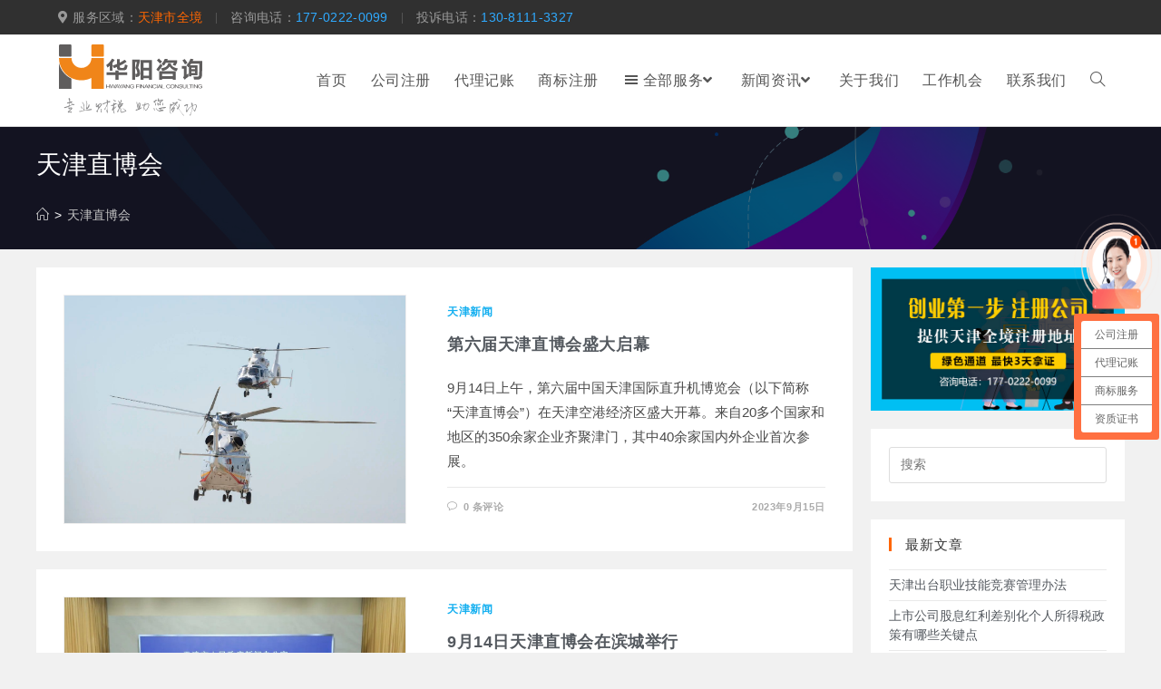

--- FILE ---
content_type: text/html; charset=UTF-8
request_url: https://tianjin.hwayang.cn/tag/%E5%A4%A9%E6%B4%A5%E7%9B%B4%E5%8D%9A%E4%BC%9A
body_size: 19208
content:
<!DOCTYPE html>
<html class="html" lang="zh-Hans">
<head>
	<meta charset="UTF-8">
	<link rel="profile" href="https://gmpg.org/xfn/11">

	<title>天津直博会 - 天津市华阳财务咨询有限公司</title>
<meta name='robots' content='max-image-preview:large' />
	<style>img:is([sizes="auto" i], [sizes^="auto," i]) { contain-intrinsic-size: 3000px 1500px }</style>
	<meta name="viewport" content="width=device-width, initial-scale=1"><link rel="alternate" type="application/rss+xml" title="天津市华阳财务咨询有限公司 &raquo; Feed" href="https://tianjin.hwayang.cn/feed" />
<link rel="alternate" type="application/rss+xml" title="天津市华阳财务咨询有限公司 &raquo; 评论 Feed" href="https://tianjin.hwayang.cn/comments/feed" />
<link rel='stylesheet' id='wp-block-library-css' href='https://tianjin.hwayang.cn/wp-includes/css/dist/block-library/style.min.css' media='all' />
<style id='wp-block-library-theme-inline-css'>
.wp-block-audio :where(figcaption){color:#555;font-size:13px;text-align:center}.is-dark-theme .wp-block-audio :where(figcaption){color:#ffffffa6}.wp-block-audio{margin:0 0 1em}.wp-block-code{border:1px solid #ccc;border-radius:4px;font-family:Menlo,Consolas,monaco,monospace;padding:.8em 1em}.wp-block-embed :where(figcaption){color:#555;font-size:13px;text-align:center}.is-dark-theme .wp-block-embed :where(figcaption){color:#ffffffa6}.wp-block-embed{margin:0 0 1em}.blocks-gallery-caption{color:#555;font-size:13px;text-align:center}.is-dark-theme .blocks-gallery-caption{color:#ffffffa6}:root :where(.wp-block-image figcaption){color:#555;font-size:13px;text-align:center}.is-dark-theme :root :where(.wp-block-image figcaption){color:#ffffffa6}.wp-block-image{margin:0 0 1em}.wp-block-pullquote{border-bottom:4px solid;border-top:4px solid;color:currentColor;margin-bottom:1.75em}.wp-block-pullquote cite,.wp-block-pullquote footer,.wp-block-pullquote__citation{color:currentColor;font-size:.8125em;font-style:normal;text-transform:uppercase}.wp-block-quote{border-left:.25em solid;margin:0 0 1.75em;padding-left:1em}.wp-block-quote cite,.wp-block-quote footer{color:currentColor;font-size:.8125em;font-style:normal;position:relative}.wp-block-quote:where(.has-text-align-right){border-left:none;border-right:.25em solid;padding-left:0;padding-right:1em}.wp-block-quote:where(.has-text-align-center){border:none;padding-left:0}.wp-block-quote.is-large,.wp-block-quote.is-style-large,.wp-block-quote:where(.is-style-plain){border:none}.wp-block-search .wp-block-search__label{font-weight:700}.wp-block-search__button{border:1px solid #ccc;padding:.375em .625em}:where(.wp-block-group.has-background){padding:1.25em 2.375em}.wp-block-separator.has-css-opacity{opacity:.4}.wp-block-separator{border:none;border-bottom:2px solid;margin-left:auto;margin-right:auto}.wp-block-separator.has-alpha-channel-opacity{opacity:1}.wp-block-separator:not(.is-style-wide):not(.is-style-dots){width:100px}.wp-block-separator.has-background:not(.is-style-dots){border-bottom:none;height:1px}.wp-block-separator.has-background:not(.is-style-wide):not(.is-style-dots){height:2px}.wp-block-table{margin:0 0 1em}.wp-block-table td,.wp-block-table th{word-break:normal}.wp-block-table :where(figcaption){color:#555;font-size:13px;text-align:center}.is-dark-theme .wp-block-table :where(figcaption){color:#ffffffa6}.wp-block-video :where(figcaption){color:#555;font-size:13px;text-align:center}.is-dark-theme .wp-block-video :where(figcaption){color:#ffffffa6}.wp-block-video{margin:0 0 1em}:root :where(.wp-block-template-part.has-background){margin-bottom:0;margin-top:0;padding:1.25em 2.375em}
</style>
<link rel='stylesheet' id='font-awesome-5-css' href='https://tianjin.hwayang.cn/wp-content/plugins/themeisle-companion/obfx_modules/gutenberg-blocks/assets/fontawesome/css/all.min.css' media='all' />
<link rel='stylesheet' id='font-awesome-4-shims-css' href='https://tianjin.hwayang.cn/wp-content/plugins/themeisle-companion/obfx_modules/gutenberg-blocks/assets/fontawesome/css/v4-shims.min.css' media='all' />
<link rel='stylesheet' id='themeisle-block_styles-css' href='https://tianjin.hwayang.cn/wp-content/plugins/themeisle-companion/vendor/codeinwp/gutenberg-blocks/build/style.css' media='all' />
<style id='classic-theme-styles-inline-css'>
/*! This file is auto-generated */
.wp-block-button__link{color:#fff;background-color:#32373c;border-radius:9999px;box-shadow:none;text-decoration:none;padding:calc(.667em + 2px) calc(1.333em + 2px);font-size:1.125em}.wp-block-file__button{background:#32373c;color:#fff;text-decoration:none}
</style>
<style id='global-styles-inline-css'>
:root{--wp--preset--aspect-ratio--square: 1;--wp--preset--aspect-ratio--4-3: 4/3;--wp--preset--aspect-ratio--3-4: 3/4;--wp--preset--aspect-ratio--3-2: 3/2;--wp--preset--aspect-ratio--2-3: 2/3;--wp--preset--aspect-ratio--16-9: 16/9;--wp--preset--aspect-ratio--9-16: 9/16;--wp--preset--color--black: #000000;--wp--preset--color--cyan-bluish-gray: #abb8c3;--wp--preset--color--white: #ffffff;--wp--preset--color--pale-pink: #f78da7;--wp--preset--color--vivid-red: #cf2e2e;--wp--preset--color--luminous-vivid-orange: #ff6900;--wp--preset--color--luminous-vivid-amber: #fcb900;--wp--preset--color--light-green-cyan: #7bdcb5;--wp--preset--color--vivid-green-cyan: #00d084;--wp--preset--color--pale-cyan-blue: #8ed1fc;--wp--preset--color--vivid-cyan-blue: #0693e3;--wp--preset--color--vivid-purple: #9b51e0;--wp--preset--gradient--vivid-cyan-blue-to-vivid-purple: linear-gradient(135deg,rgba(6,147,227,1) 0%,rgb(155,81,224) 100%);--wp--preset--gradient--light-green-cyan-to-vivid-green-cyan: linear-gradient(135deg,rgb(122,220,180) 0%,rgb(0,208,130) 100%);--wp--preset--gradient--luminous-vivid-amber-to-luminous-vivid-orange: linear-gradient(135deg,rgba(252,185,0,1) 0%,rgba(255,105,0,1) 100%);--wp--preset--gradient--luminous-vivid-orange-to-vivid-red: linear-gradient(135deg,rgba(255,105,0,1) 0%,rgb(207,46,46) 100%);--wp--preset--gradient--very-light-gray-to-cyan-bluish-gray: linear-gradient(135deg,rgb(238,238,238) 0%,rgb(169,184,195) 100%);--wp--preset--gradient--cool-to-warm-spectrum: linear-gradient(135deg,rgb(74,234,220) 0%,rgb(151,120,209) 20%,rgb(207,42,186) 40%,rgb(238,44,130) 60%,rgb(251,105,98) 80%,rgb(254,248,76) 100%);--wp--preset--gradient--blush-light-purple: linear-gradient(135deg,rgb(255,206,236) 0%,rgb(152,150,240) 100%);--wp--preset--gradient--blush-bordeaux: linear-gradient(135deg,rgb(254,205,165) 0%,rgb(254,45,45) 50%,rgb(107,0,62) 100%);--wp--preset--gradient--luminous-dusk: linear-gradient(135deg,rgb(255,203,112) 0%,rgb(199,81,192) 50%,rgb(65,88,208) 100%);--wp--preset--gradient--pale-ocean: linear-gradient(135deg,rgb(255,245,203) 0%,rgb(182,227,212) 50%,rgb(51,167,181) 100%);--wp--preset--gradient--electric-grass: linear-gradient(135deg,rgb(202,248,128) 0%,rgb(113,206,126) 100%);--wp--preset--gradient--midnight: linear-gradient(135deg,rgb(2,3,129) 0%,rgb(40,116,252) 100%);--wp--preset--font-size--small: 13px;--wp--preset--font-size--medium: 20px;--wp--preset--font-size--large: 36px;--wp--preset--font-size--x-large: 42px;--wp--preset--spacing--20: 0.44rem;--wp--preset--spacing--30: 0.67rem;--wp--preset--spacing--40: 1rem;--wp--preset--spacing--50: 1.5rem;--wp--preset--spacing--60: 2.25rem;--wp--preset--spacing--70: 3.38rem;--wp--preset--spacing--80: 5.06rem;--wp--preset--shadow--natural: 6px 6px 9px rgba(0, 0, 0, 0.2);--wp--preset--shadow--deep: 12px 12px 50px rgba(0, 0, 0, 0.4);--wp--preset--shadow--sharp: 6px 6px 0px rgba(0, 0, 0, 0.2);--wp--preset--shadow--outlined: 6px 6px 0px -3px rgba(255, 255, 255, 1), 6px 6px rgba(0, 0, 0, 1);--wp--preset--shadow--crisp: 6px 6px 0px rgba(0, 0, 0, 1);}:where(.is-layout-flex){gap: 0.5em;}:where(.is-layout-grid){gap: 0.5em;}body .is-layout-flex{display: flex;}.is-layout-flex{flex-wrap: wrap;align-items: center;}.is-layout-flex > :is(*, div){margin: 0;}body .is-layout-grid{display: grid;}.is-layout-grid > :is(*, div){margin: 0;}:where(.wp-block-columns.is-layout-flex){gap: 2em;}:where(.wp-block-columns.is-layout-grid){gap: 2em;}:where(.wp-block-post-template.is-layout-flex){gap: 1.25em;}:where(.wp-block-post-template.is-layout-grid){gap: 1.25em;}.has-black-color{color: var(--wp--preset--color--black) !important;}.has-cyan-bluish-gray-color{color: var(--wp--preset--color--cyan-bluish-gray) !important;}.has-white-color{color: var(--wp--preset--color--white) !important;}.has-pale-pink-color{color: var(--wp--preset--color--pale-pink) !important;}.has-vivid-red-color{color: var(--wp--preset--color--vivid-red) !important;}.has-luminous-vivid-orange-color{color: var(--wp--preset--color--luminous-vivid-orange) !important;}.has-luminous-vivid-amber-color{color: var(--wp--preset--color--luminous-vivid-amber) !important;}.has-light-green-cyan-color{color: var(--wp--preset--color--light-green-cyan) !important;}.has-vivid-green-cyan-color{color: var(--wp--preset--color--vivid-green-cyan) !important;}.has-pale-cyan-blue-color{color: var(--wp--preset--color--pale-cyan-blue) !important;}.has-vivid-cyan-blue-color{color: var(--wp--preset--color--vivid-cyan-blue) !important;}.has-vivid-purple-color{color: var(--wp--preset--color--vivid-purple) !important;}.has-black-background-color{background-color: var(--wp--preset--color--black) !important;}.has-cyan-bluish-gray-background-color{background-color: var(--wp--preset--color--cyan-bluish-gray) !important;}.has-white-background-color{background-color: var(--wp--preset--color--white) !important;}.has-pale-pink-background-color{background-color: var(--wp--preset--color--pale-pink) !important;}.has-vivid-red-background-color{background-color: var(--wp--preset--color--vivid-red) !important;}.has-luminous-vivid-orange-background-color{background-color: var(--wp--preset--color--luminous-vivid-orange) !important;}.has-luminous-vivid-amber-background-color{background-color: var(--wp--preset--color--luminous-vivid-amber) !important;}.has-light-green-cyan-background-color{background-color: var(--wp--preset--color--light-green-cyan) !important;}.has-vivid-green-cyan-background-color{background-color: var(--wp--preset--color--vivid-green-cyan) !important;}.has-pale-cyan-blue-background-color{background-color: var(--wp--preset--color--pale-cyan-blue) !important;}.has-vivid-cyan-blue-background-color{background-color: var(--wp--preset--color--vivid-cyan-blue) !important;}.has-vivid-purple-background-color{background-color: var(--wp--preset--color--vivid-purple) !important;}.has-black-border-color{border-color: var(--wp--preset--color--black) !important;}.has-cyan-bluish-gray-border-color{border-color: var(--wp--preset--color--cyan-bluish-gray) !important;}.has-white-border-color{border-color: var(--wp--preset--color--white) !important;}.has-pale-pink-border-color{border-color: var(--wp--preset--color--pale-pink) !important;}.has-vivid-red-border-color{border-color: var(--wp--preset--color--vivid-red) !important;}.has-luminous-vivid-orange-border-color{border-color: var(--wp--preset--color--luminous-vivid-orange) !important;}.has-luminous-vivid-amber-border-color{border-color: var(--wp--preset--color--luminous-vivid-amber) !important;}.has-light-green-cyan-border-color{border-color: var(--wp--preset--color--light-green-cyan) !important;}.has-vivid-green-cyan-border-color{border-color: var(--wp--preset--color--vivid-green-cyan) !important;}.has-pale-cyan-blue-border-color{border-color: var(--wp--preset--color--pale-cyan-blue) !important;}.has-vivid-cyan-blue-border-color{border-color: var(--wp--preset--color--vivid-cyan-blue) !important;}.has-vivid-purple-border-color{border-color: var(--wp--preset--color--vivid-purple) !important;}.has-vivid-cyan-blue-to-vivid-purple-gradient-background{background: var(--wp--preset--gradient--vivid-cyan-blue-to-vivid-purple) !important;}.has-light-green-cyan-to-vivid-green-cyan-gradient-background{background: var(--wp--preset--gradient--light-green-cyan-to-vivid-green-cyan) !important;}.has-luminous-vivid-amber-to-luminous-vivid-orange-gradient-background{background: var(--wp--preset--gradient--luminous-vivid-amber-to-luminous-vivid-orange) !important;}.has-luminous-vivid-orange-to-vivid-red-gradient-background{background: var(--wp--preset--gradient--luminous-vivid-orange-to-vivid-red) !important;}.has-very-light-gray-to-cyan-bluish-gray-gradient-background{background: var(--wp--preset--gradient--very-light-gray-to-cyan-bluish-gray) !important;}.has-cool-to-warm-spectrum-gradient-background{background: var(--wp--preset--gradient--cool-to-warm-spectrum) !important;}.has-blush-light-purple-gradient-background{background: var(--wp--preset--gradient--blush-light-purple) !important;}.has-blush-bordeaux-gradient-background{background: var(--wp--preset--gradient--blush-bordeaux) !important;}.has-luminous-dusk-gradient-background{background: var(--wp--preset--gradient--luminous-dusk) !important;}.has-pale-ocean-gradient-background{background: var(--wp--preset--gradient--pale-ocean) !important;}.has-electric-grass-gradient-background{background: var(--wp--preset--gradient--electric-grass) !important;}.has-midnight-gradient-background{background: var(--wp--preset--gradient--midnight) !important;}.has-small-font-size{font-size: var(--wp--preset--font-size--small) !important;}.has-medium-font-size{font-size: var(--wp--preset--font-size--medium) !important;}.has-large-font-size{font-size: var(--wp--preset--font-size--large) !important;}.has-x-large-font-size{font-size: var(--wp--preset--font-size--x-large) !important;}
:where(.wp-block-post-template.is-layout-flex){gap: 1.25em;}:where(.wp-block-post-template.is-layout-grid){gap: 1.25em;}
:where(.wp-block-columns.is-layout-flex){gap: 2em;}:where(.wp-block-columns.is-layout-grid){gap: 2em;}
:root :where(.wp-block-pullquote){font-size: 1.5em;line-height: 1.6;}
</style>
<link rel='stylesheet' id='dashicons-css' href='https://tianjin.hwayang.cn/wp-includes/css/dashicons.min.css' media='all' />
<link rel='stylesheet' id='obfx-module-pub-css-菜单图标-0-css' href='https://tianjin.hwayang.cn/wp-content/plugins/elementor/assets/lib/font-awesome/css/fontawesome.min.css' media='all' />
<link rel='stylesheet' id='obfx-module-pub-css-菜单图标-1-css' href='https://tianjin.hwayang.cn/wp-content/plugins/themeisle-companion/obfx_modules/menu-icons/css/public.css' media='all' />
<link rel='stylesheet' id='wp-job-manager-job-listings-css' href='https://tianjin.hwayang.cn/wp-content/plugins/wp-job-manager/assets/dist/css/job-listings.css' media='all' />
<link rel='stylesheet' id='oceanwp-style-css' href='https://tianjin.hwayang.cn/wp-content/themes/oceanwp/assets/css/style.min.css' media='all' />
<link rel='stylesheet' id='child-style-css' href='https://tianjin.hwayang.cn/wp-content/themes/oceanwp-child/style.css' media='all' />
<link rel='stylesheet' id='font-awesome-css' href='https://tianjin.hwayang.cn/wp-content/themes/oceanwp/assets/fonts/fontawesome/css/all.min.css' media='all' />
<link rel='stylesheet' id='simple-line-icons-css' href='https://tianjin.hwayang.cn/wp-content/themes/oceanwp/assets/css/third/simple-line-icons.min.css' media='all' />
<link rel='stylesheet' id='oe-widgets-style-css' href='https://tianjin.hwayang.cn/wp-content/plugins/ocean-extra/assets/css/widgets.css' media='all' />
<link rel='stylesheet' id='osh-styles-css' href='https://tianjin.hwayang.cn/wp-content/plugins/ocean-sticky-header/assets/css/style.min.css' media='all' />
<script src="https://tianjin.hwayang.cn/wp-includes/js/jquery/jquery.min.js" id="jquery-core-js"></script>
<script src="https://tianjin.hwayang.cn/wp-includes/js/jquery/jquery-migrate.min.js" id="jquery-migrate-js"></script>


<!-- This site is using AdRotate v5.9.1.1 to display their advertisements - https://ajdg.solutions/ -->
<!-- AdRotate CSS -->
<style type="text/css" media="screen">
	.g { margin:0px; padding:0px; overflow:hidden; line-height:1; zoom:1; }
	.g img { height:auto; }
	.g-col { position:relative; float:left; }
	.g-col:first-child { margin-left: 0; }
	.g-col:last-child { margin-right: 0; }
	@media only screen and (max-width: 480px) {
		.g-col, .g-dyn, .g-single { width:100%; margin-left:0; margin-right:0; }
	}
</style>
<!-- /AdRotate CSS -->

<script>	
	jQuery(function($){
		var bq_url = window.location.protocol + "//p.qiao.baidu.com/cps/chat?siteId=16399450&userId=10078344&siteToken=b1b4f86eefb1c6f961a04b10f402ebfc";		
		var ua = navigator.userAgent.toLowerCase();
		if(ua.match(/swan/i) == "swan" || ua.match(/miniprogram/i) == "miniprogram"){
			$("div#footer-bottom a").attr("href","#");
		}
		/**
			$(".bt_shangqiao,.slides_bt_shangqiao a.elementor-slide-button,.action_bt_button a.elementor-button").click(function(event){
				alert('swan.webview.open contact window');
				alert(typeof(swan));
				swan.webView.getEnv(function (res) {
        		console.log(res.smartprogram);
        		alert(`当前页面是否运行在小程序中：${res.smartprogram}`); // true
    			});
				swan.webView.navigateTo({ url: 'pages/webpage/webpage?url=' + bq_url });
			});
		}else{
		*/
			$(".slides_bt_shangqiao a.elementor-slide-button, .bt_shangqiao a.elementor-button-link, .action_bt_button a.elementor-button").attr("href", bq_url);
			$(".bt_shangqiao,.slides_bt_shangqiao a.elementor-slide-button,.action_bt_button a.elementor-button").click(function(event){
				if ( $('#nb_invite_ok').length > 0 ) { $('#nb_invite_ok').click(); return false;}
				else{var iName = "baidu_qiao_window";var iWidth=800;var iHeight=600; var iTop = (window.screen.availHeight - 30 - iHeight) / 2;var iLeft = (window.screen.availWidth - 10 - iWidth) / 2;var features = "height=" + iHeight + ",width=" + iWidth + ",left=" + iLeft +",top="+ iTop +",toolbar=no, menubar=no, scrollbars=no,resizable=no, location=no, status=no";window.open(bq_url, "baidu_qiao_window", features);return false;}
			});
		//}
	});
</script>
<style>.recentcomments a{display:inline !important;padding:0 !important;margin:0 !important;}</style>
		<script type="text/javascript">
			var _hmt = _hmt || [];
			(function(){
			var hm = document.createElement("script");
			hm.src = "https://hm.baidu.com/hm.js?b1b4f86eefb1c6f961a04b10f402ebfc";
			hm.setAttribute('async', 'true');
			document.getElementsByTagName('head')[0].appendChild(hm);
			})();
		</script>

		<link rel="icon" href="https://tianjin.hwayang.cn/wp-content/uploads/2021/03/cropped-1616286032-Hwayang-Logo-32x32.png" sizes="32x32" />
<link rel="icon" href="https://tianjin.hwayang.cn/wp-content/uploads/2021/03/cropped-1616286032-Hwayang-Logo-192x192.png" sizes="192x192" />
<link rel="apple-touch-icon" href="https://tianjin.hwayang.cn/wp-content/uploads/2021/03/cropped-1616286032-Hwayang-Logo-180x180.png" />
<meta name="msapplication-TileImage" content="https://tianjin.hwayang.cn/wp-content/uploads/2021/03/cropped-1616286032-Hwayang-Logo-270x270.png" />
		<style id="wp-custom-css">
			.navigation .megamenu>li>a.menu-link{font-weight:400;font-size:15px}#site-navigation-wrap .dropdown-menu>li>a .nav-arrow{padding-left:0}.main-navigation .megamenu>.menu-item>.menu-link{font-weight:normal;color:#111;font-size:1.1em}ul.top-menu{margin:0;padding:0}.top-menu .fa-map-marker-alt{margin-right:5px}.top-menu li{display:inline-block;float:left}.top-menu .top-separator{display:inline-block;width:0;height:12px;line-height:12px;vertical-align:top;position:relative;top:2px;left:0;font-size:0;border-left:1px solid #545454;margin:0 15px}.single-post:not(.elementor-page) a:hover{text-decoration:none !important}.related-post figure.related-post-media{height:150px;overflow:hidden;border:1px solid #efefef}.post-tags .owp-tag-text:before{content:"\f02c";font-family:"Font Awesome 5 Free";font-size:15px;width:1.25em;font-weight:900;display:inline-block;line-height:1;margin-right:4px}.post-tags .owp-tag-text{color:#666;font-size:15px;font-weight:600}.post-tags a[rel="tag"]{color:#999;font-size:15px;font-weight:400;font-style:italic}.footer-box{padding:30px 15px !important}.footer-box h4.widget-title{margin:20px 0}.footer-box .oceanwp-about-me .elementor-icon-list-items{text-align:left}.footer-box .oceanwp-about-me-avatar img{border-radius:0;width:60%}.footer-box h3.oceanwp-about-me-name{color:white;margin-bottom:30px}.footer-box .oceanwp-about-me-text .elementor-icon-list-icon i{color:#ff6600;margin-right:6px}.footer-box .oceanwp-about-me-text .elementor-icon-list-items li{margin:6px 0}.footer-box .oceanwp-about-me-text .elementor-icon-list-text{color:#aaa}div.footer-box.span_1_of_4.col.col-4{background-color:#000;margin-bottom:0 !important}.footer-box .custom-menu-widget .oceanwp-custom-menu>ul>li{border:none}.footer-box .custom-menu-widget .oceanwp-custom-menu>ul>li>a{padding:4px 0 4px 10px;}.separate-layout .widget-area .sidebar-box.adrotate_widgets{padding:0}.sidebar-container .a-single a>img{width:100%}.site-main .container{max-width:98% !important}.site-main .container article .blog-entry-inner a img{border:1px solid #efefef}@media only screen and (max-width:959px){.site-main .content-area{padding:10px}.site-main #content-wrap.container{padding-top:6px !important}}ul.job_listings>li>a{padding:1em !important}ul.job_listings>li>a>img{display:none}ul.job_listings>li>a .position{padding:0 !important}ul.job_listings>li>a .tagline{margin:0 !important}p.hwayang_ad{border:solid 1.5px #f60;border-radius:10px;background-color:rgba(255,130,0,0.10);margin-top:10px;padding:15px 10px}p.hwayang_ad img.left_cert{width:150px;margin:0 10px;float:left}p.hwayang_ad .contact{display:block;color:#ff6600;font-weight:600}.num-title .num-circle{display:inline-block;color:#fff;background-color:#000;width:25px;height:25px;text-align:center;font-weight:bold}.num-title h3{display:inline-block;font-size:1em;margin-left:10px}		</style>
		<!-- OceanWP CSS -->
<style type="text/css">
.page-header{background-image:url( https://img.hwayang.cn/wp-content/uploads/2021/03/1616321629-tech_banner.jpg ) !important;background-position:center center;background-attachment:scroll;height:135px}/* General CSS */a:hover,a.light:hover,.theme-heading .text::before,.theme-heading .text::after,#top-bar-content >a:hover,#top-bar-social li.oceanwp-email a:hover,#site-navigation-wrap .dropdown-menu >li >a:hover,#site-header.medium-header #medium-searchform button:hover,.oceanwp-mobile-menu-icon a:hover,.blog-entry.post .blog-entry-header .entry-title a:hover,.blog-entry.post .blog-entry-readmore a:hover,.blog-entry.thumbnail-entry .blog-entry-category a,ul.meta li a:hover,.dropcap,.single nav.post-navigation .nav-links .title,body .related-post-title a:hover,body #wp-calendar caption,body .contact-info-widget.default i,body .contact-info-widget.big-icons i,body .custom-links-widget .oceanwp-custom-links li a:hover,body .custom-links-widget .oceanwp-custom-links li a:hover:before,body .posts-thumbnails-widget li a:hover,body .social-widget li.oceanwp-email a:hover,.comment-author .comment-meta .comment-reply-link,#respond #cancel-comment-reply-link:hover,#footer-widgets .footer-box a:hover,#footer-bottom a:hover,#footer-bottom #footer-bottom-menu a:hover,.sidr a:hover,.sidr-class-dropdown-toggle:hover,.sidr-class-menu-item-has-children.active >a,.sidr-class-menu-item-has-children.active >a >.sidr-class-dropdown-toggle,input[type=checkbox]:checked:before{color:}.single nav.post-navigation .nav-links .title .owp-icon use,.blog-entry.post .blog-entry-readmore a:hover .owp-icon use,body .contact-info-widget.default .owp-icon use,body .contact-info-widget.big-icons .owp-icon use{stroke:}input[type="button"],input[type="reset"],input[type="submit"],button[type="submit"],.button,#site-navigation-wrap .dropdown-menu >li.btn >a >span,.thumbnail:hover i,.post-quote-content,.omw-modal .omw-close-modal,body .contact-info-widget.big-icons li:hover i,body div.wpforms-container-full .wpforms-form input[type=submit],body div.wpforms-container-full .wpforms-form button[type=submit],body div.wpforms-container-full .wpforms-form .wpforms-page-button{background-color:}.thumbnail:hover .link-post-svg-icon{background-color:}body .contact-info-widget.big-icons li:hover .owp-icon{background-color:}.widget-title{border-color:}blockquote{border-color:}#searchform-dropdown{border-color:}.dropdown-menu .sub-menu{border-color:}.blog-entry.large-entry .blog-entry-readmore a:hover{border-color:}.oceanwp-newsletter-form-wrap input[type="email"]:focus{border-color:}.social-widget li.oceanwp-email a:hover{border-color:}#respond #cancel-comment-reply-link:hover{border-color:}body .contact-info-widget.big-icons li:hover i{border-color:}#footer-widgets .oceanwp-newsletter-form-wrap input[type="email"]:focus{border-color:}input[type="button"]:hover,input[type="reset"]:hover,input[type="submit"]:hover,button[type="submit"]:hover,input[type="button"]:focus,input[type="reset"]:focus,input[type="submit"]:focus,button[type="submit"]:focus,.button:hover,.button:focus,#site-navigation-wrap .dropdown-menu >li.btn >a:hover >span,.post-quote-author,.omw-modal .omw-close-modal:hover,body div.wpforms-container-full .wpforms-form input[type=submit]:hover,body div.wpforms-container-full .wpforms-form button[type=submit]:hover,body div.wpforms-container-full .wpforms-form .wpforms-page-button:hover{background-color:}table th,table td,hr,.content-area,body.content-left-sidebar #content-wrap .content-area,.content-left-sidebar .content-area,#top-bar-wrap,#site-header,#site-header.top-header #search-toggle,.dropdown-menu ul li,.centered-minimal-page-header,.blog-entry.post,.blog-entry.grid-entry .blog-entry-inner,.blog-entry.thumbnail-entry .blog-entry-bottom,.single-post .entry-title,.single .entry-share-wrap .entry-share,.single .entry-share,.single .entry-share ul li a,.single nav.post-navigation,.single nav.post-navigation .nav-links .nav-previous,#author-bio,#author-bio .author-bio-avatar,#author-bio .author-bio-social li a,#related-posts,#comments,.comment-body,#respond #cancel-comment-reply-link,#blog-entries .type-page,.page-numbers a,.page-numbers span:not(.elementor-screen-only),.page-links span,body #wp-calendar caption,body #wp-calendar th,body #wp-calendar tbody,body .contact-info-widget.default i,body .contact-info-widget.big-icons i,body .posts-thumbnails-widget li,body .tagcloud a{border-color:}body .contact-info-widget.big-icons .owp-icon,body .contact-info-widget.default .owp-icon{border-color:}a{color:#54595f}a .owp-icon use{stroke:#54595f}a:hover{color:#2faaff}a:hover .owp-icon use{stroke:#2faaff}.separate-layout .widget-area .sidebar-box{padding:20px}@media only screen and (min-width:960px){.content-area,.content-left-sidebar .content-area{width:75%}}@media only screen and (min-width:960px){.widget-area,.content-left-sidebar .widget-area{width:25%}}#main #content-wrap,.separate-layout #main #content-wrap{padding-top:20px;padding-bottom:20px}.background-image-page-header .page-header-inner,.background-image-page-header .site-breadcrumbs{text-align:left}.page-header,.has-transparent-header .page-header{padding:6px 0 6px 0}.site-breadcrumbs a,.background-image-page-header .site-breadcrumbs a{color:#c6c6c6}.site-breadcrumbs a .owp-icon use,.background-image-page-header .site-breadcrumbs a .owp-icon use{stroke:#c6c6c6}.site-breadcrumbs a:hover,.background-image-page-header .site-breadcrumbs a:hover{color:#c6c6c6}.site-breadcrumbs a:hover .owp-icon use,.background-image-page-header .site-breadcrumbs a:hover .owp-icon use{stroke:#c6c6c6}.theme-button,input[type="submit"],button[type="submit"],button,.button,body div.wpforms-container-full .wpforms-form input[type=submit],body div.wpforms-container-full .wpforms-form button[type=submit],body div.wpforms-container-full .wpforms-form .wpforms-page-button{border-radius:2px}body .theme-button,body input[type="submit"],body button[type="submit"],body button,body .button,body div.wpforms-container-full .wpforms-form input[type=submit],body div.wpforms-container-full .wpforms-form button[type=submit],body div.wpforms-container-full .wpforms-form .wpforms-page-button{background-color:#ff6600}body .theme-button:hover,body input[type="submit"]:hover,body button[type="submit"]:hover,body button:hover,body .button:hover,body div.wpforms-container-full .wpforms-form input[type=submit]:hover,body div.wpforms-container-full .wpforms-form input[type=submit]:active,body div.wpforms-container-full .wpforms-form button[type=submit]:hover,body div.wpforms-container-full .wpforms-form button[type=submit]:active,body div.wpforms-container-full .wpforms-form .wpforms-page-button:hover,body div.wpforms-container-full .wpforms-form .wpforms-page-button:active{background-color:#cc0000}/* Blog CSS */.single-post .background-image-page-header .page-header-inner,.single-post .background-image-page-header .site-breadcrumbs{text-align:left}/* Header CSS */#site-logo #site-logo-inner,.oceanwp-social-menu .social-menu-inner,#site-header.full_screen-header .menu-bar-inner,.after-header-content .after-header-content-inner{height:100px}#site-navigation-wrap .dropdown-menu >li >a,.oceanwp-mobile-menu-icon a,.mobile-menu-close,.after-header-content-inner >a{line-height:100px}#site-header{border-color:#dddddd}#site-header.has-header-media .overlay-header-media{background-color:rgba(0,0,0,0.5)}#site-logo #site-logo-inner a img,#site-header.center-header #site-navigation-wrap .middle-site-logo a img{max-width:160px}#site-header #site-logo #site-logo-inner a img,#site-header.center-header #site-navigation-wrap .middle-site-logo a img{max-height:100px}.effect-one #site-navigation-wrap .dropdown-menu >li >a.menu-link >span:after,.effect-three #site-navigation-wrap .dropdown-menu >li >a.menu-link >span:after,.effect-five #site-navigation-wrap .dropdown-menu >li >a.menu-link >span:before,.effect-five #site-navigation-wrap .dropdown-menu >li >a.menu-link >span:after,.effect-nine #site-navigation-wrap .dropdown-menu >li >a.menu-link >span:before,.effect-nine #site-navigation-wrap .dropdown-menu >li >a.menu-link >span:after{background-color:rgba(255,102,0,0.5)}.effect-four #site-navigation-wrap .dropdown-menu >li >a.menu-link >span:before,.effect-four #site-navigation-wrap .dropdown-menu >li >a.menu-link >span:after,.effect-seven #site-navigation-wrap .dropdown-menu >li >a.menu-link:hover >span:after,.effect-seven #site-navigation-wrap .dropdown-menu >li.sfHover >a.menu-link >span:after{color:rgba(255,102,0,0.5)}.effect-seven #site-navigation-wrap .dropdown-menu >li >a.menu-link:hover >span:after,.effect-seven #site-navigation-wrap .dropdown-menu >li.sfHover >a.menu-link >span:after{text-shadow:10px 0 rgba(255,102,0,0.5),-10px 0 rgba(255,102,0,0.5)}#site-navigation-wrap .dropdown-menu >li >a{padding:0 13px}#site-navigation-wrap .dropdown-menu >li >a:hover,.oceanwp-mobile-menu-icon a:hover,#searchform-header-replace-close:hover{color:#ff6600}#site-navigation-wrap .dropdown-menu >li >a:hover .owp-icon use,.oceanwp-mobile-menu-icon a:hover .owp-icon use,#searchform-header-replace-close:hover .owp-icon use{stroke:#ff6600}#site-navigation-wrap .dropdown-menu >.current-menu-item >a,#site-navigation-wrap .dropdown-menu >.current-menu-ancestor >a,#site-navigation-wrap .dropdown-menu >.current-menu-item >a:hover,#site-navigation-wrap .dropdown-menu >.current-menu-ancestor >a:hover{color:#ff6600}.dropdown-menu .sub-menu,#searchform-dropdown,.current-shop-items-dropdown{border-color:#ff6600}@media (max-width:1080px){#top-bar-nav,#site-navigation-wrap,.oceanwp-social-menu,.after-header-content{display:none}.center-logo #site-logo{float:none;position:absolute;left:50%;padding:0;-webkit-transform:translateX(-50%);transform:translateX(-50%)}#site-header.center-header #site-logo,.oceanwp-mobile-menu-icon,#oceanwp-cart-sidebar-wrap{display:block}body.vertical-header-style #outer-wrap{margin:0 !important}#site-header.vertical-header{position:relative;width:100%;left:0 !important;right:0 !important}#site-header.vertical-header .has-template >#site-logo{display:block}#site-header.vertical-header #site-header-inner{display:-webkit-box;display:-webkit-flex;display:-ms-flexbox;display:flex;-webkit-align-items:center;align-items:center;padding:0;max-width:90%}#site-header.vertical-header #site-header-inner >*:not(.oceanwp-mobile-menu-icon){display:none}#site-header.vertical-header #site-header-inner >*{padding:0 !important}#site-header.vertical-header #site-header-inner #site-logo{display:block;margin:0;width:50%;text-align:left}body.rtl #site-header.vertical-header #site-header-inner #site-logo{text-align:right}#site-header.vertical-header #site-header-inner .oceanwp-mobile-menu-icon{width:50%;text-align:right}body.rtl #site-header.vertical-header #site-header-inner .oceanwp-mobile-menu-icon{text-align:left}#site-header.vertical-header .vertical-toggle,body.vertical-header-style.vh-closed #site-header.vertical-header .vertical-toggle{display:none}#site-logo.has-responsive-logo .custom-logo-link{display:none}#site-logo.has-responsive-logo .responsive-logo-link{display:block}.is-sticky #site-logo.has-sticky-logo .responsive-logo-link{display:none}.is-sticky #site-logo.has-responsive-logo .sticky-logo-link{display:block}#top-bar.has-no-content #top-bar-social.top-bar-left,#top-bar.has-no-content #top-bar-social.top-bar-right{position:inherit;left:auto;right:auto;float:none;height:auto;line-height:1.5em;margin-top:0;text-align:center}#top-bar.has-no-content #top-bar-social li{float:none;display:inline-block}.owp-cart-overlay,#side-panel-wrap a.side-panel-btn{display:none !important}}/* Top Bar CSS */#top-bar{padding:12px 0 12px 0}#top-bar-wrap,.oceanwp-top-bar-sticky{background-color:#303030}#top-bar-wrap,#top-bar-content strong{color:#999999}#top-bar-content a,#top-bar-social-alt a{color:#2faaff}#top-bar-content a:hover,#top-bar-social-alt a:hover{color:#2faaff}/* Footer Widgets CSS */#footer-widgets{padding:0}#footer-widgets .footer-box a:hover,#footer-widgets a:hover{color:#c6c6c6}/* Footer Bottom CSS */#footer-bottom,#footer-bottom p{color:#888888}#footer-bottom a,#footer-bottom #footer-bottom-menu a{color:#888888}#footer-bottom a:hover,#footer-bottom #footer-bottom-menu a:hover{color:#dddddd}/* Sidebar CSS */.widget-area{padding:0 0 0 20px!important}.widget-title{border-color:#ff6600}/* Typography CSS */body{font-family:Microsoft YaHei,微软雅黑,Arial;font-size:15px}h1,h2,h3,h4,h5,h6,.theme-heading,.widget-title,.oceanwp-widget-recent-posts-title,.comment-reply-title,.entry-title,.sidebar-box .widget-title{font-family:Microsoft YaHei,微软雅黑,Arial}#top-bar-content,#top-bar-social-alt{font-weight:400;font-style:normal;font-size:14px;line-height:1;letter-spacing:.3px;text-transform:none}#site-navigation-wrap .dropdown-menu >li >a,#site-header.full_screen-header .fs-dropdown-menu >li >a,#site-header.top-header #site-navigation-wrap .dropdown-menu >li >a,#site-header.center-header #site-navigation-wrap .dropdown-menu >li >a,#site-header.medium-header #site-navigation-wrap .dropdown-menu >li >a,.oceanwp-mobile-menu-icon a{font-size:16px}.dropdown-menu ul li a.menu-link,#site-header.full_screen-header .fs-dropdown-menu ul.sub-menu li a{font-size:15px}.page-header .page-header-title,.page-header.background-image-page-header .page-header-title{font-size:28px}.site-breadcrumbs{font-size:14px}.blog-entry.post .blog-entry-header .entry-title a{font-size:18px;line-height:1.5}.single-post .entry-title{font-size:28px}.sidebar-box .widget-title{font-size:15px}@media (max-width:480px){.sidebar-box .widget-title{line-height:1.2}}.sidebar-box,.footer-box{font-size:14px;color:#999999;line-height:1.5}#footer-widgets .footer-box .widget-title{font-weight:600;font-size:18px}#footer-bottom #copyright{font-size:14px}
</style></head>

<body class="archive tag tag-155 wp-custom-logo wp-embed-responsive oceanwp-theme dropdown-mobile separate-layout separate-blog has-sidebar content-right-sidebar has-topbar page-with-background-title has-breadcrumbs has-fixed-footer oceanwp-child elementor-default elementor-kit-8" itemscope="itemscope" itemtype="https://schema.org/Blog">

	
	
	<div id="outer-wrap" class="site clr">

		<a class="skip-link screen-reader-text" href="#main">跳转至内容</a>

		
		<div id="wrap" class="clr">

			

<div id="top-bar-wrap" class="clr hide-tablet-mobile">

	<div id="top-bar" class="clr container">

		
		<div id="top-bar-inner" class="clr">

			
	<div id="top-bar-content" class="clr has-content top-bar-left">

		
		
			
				<span class="topbar-content">

					<ul class="top-menu"><li class="fas fa-map-marker-alt"></li><li>服务区域：<span style="color:#f60">天津市全境</span></li><li class="top-separator"></li><li>咨询电话：<a href="tel:17702220099" title="24小时咨询电话">177-0222-0099</a></li><li class="top-separator"></li><li>投诉电话：<a href="tel:13081113327">130-8111-3327</a></li></ul>
				</span>

				
	</div><!-- #top-bar-content -->


		</div><!-- #top-bar-inner -->

		
	</div><!-- #top-bar -->

</div><!-- #top-bar-wrap -->


			
<header id="site-header" class="minimal-header effect-two clr fixed-scroll shrink-header has-sticky-mobile" data-height="54" itemscope="itemscope" itemtype="https://schema.org/WPHeader" role="banner">

	
					
			<div id="site-header-inner" class="clr container">

				
				

<div id="site-logo" class="clr has-sticky-logo" itemscope itemtype="https://schema.org/Brand" >

	
	<div id="site-logo-inner" class="clr">

		<a href="https://tianjin.hwayang.cn/" class="custom-logo-link" rel="home"><img src="https://tianjin.hwayang.cn/wp-content/uploads/2021/03/1616286099-Hwayang-Logo-H50.svg" class="custom-logo" alt="天津华阳财务咨询" decoding="async" /></a><a href="https://tianjin.hwayang.cn/" class="sticky-logo-link" rel="home" itemprop="url"><img src="https://tianjin.hwayang.cn/wp-content/uploads/2021/03/1616286104-Hwayang-Logo-H30.svg" class="sticky-logo" width="0" height="0" alt="天津华阳财务咨询" itemprop="url" /></a>
	</div><!-- #site-logo-inner -->

	
	
</div><!-- #site-logo -->

			<div id="site-navigation-wrap" class="clr">
			
			
			
			<nav id="site-navigation" class="navigation main-navigation clr" itemscope="itemscope" itemtype="https://schema.org/SiteNavigationElement" role="navigation" >

				<ul id="menu-%e7%ae%80%e5%8c%96%e5%af%bc%e8%88%aa" class="main-menu dropdown-menu sf-menu"><li id="menu-item-569" class="menu-item menu-item-type-custom menu-item-object-custom menu-item-home menu-item-569"><a href="https://tianjin.hwayang.cn" class="menu-link"><span class="text-wrap">首页</span></a></li><li id="menu-item-572" class="menu-item menu-item-type-post_type menu-item-object-page menu-item-572"><a href="https://tianjin.hwayang.cn/gongshangzhuce" class="menu-link"><span class="text-wrap">公司注册</span></a></li><li id="menu-item-570" class="menu-item menu-item-type-post_type menu-item-object-page menu-item-570"><a href="https://tianjin.hwayang.cn/dailijizhang" class="menu-link"><span class="text-wrap">代理记账</span></a></li><li id="menu-item-573" class="menu-item menu-item-type-post_type menu-item-object-page menu-item-573"><a href="https://tianjin.hwayang.cn/shangbiaozhuce" class="menu-link"><span class="text-wrap">商标注册</span></a></li><li id="menu-item-4706" class="menu-item menu-item-type-custom menu-item-object-custom menu-item-has-children dropdown menu-item-4706 megamenu-li auto-mega"><a href="#" class="menu-link"><span class="text-wrap"><i class="obfx-menu-icon dashicons dashicons-menu"></i>全部服务<i class="nav-arrow fa fa-angle-down" aria-hidden="true" role="img"></i></span></a>
<ul class="megamenu col-5 sub-menu">
	<li id="menu-item-4707" class="menu-item menu-item-type-custom menu-item-object-custom menu-item-has-children dropdown menu-item-4707 nav-no-click"><a class="menu-link"><span class="text-wrap"><i class="obfx-menu-icon fa fa-building"></i>公司设立</span></a>
	<ul class="sub-menu">
		<li id="menu-item-4712" class="menu-item menu-item-type-post_type menu-item-object-page menu-item-4712"><a href="https://tianjin.hwayang.cn/gongshangzhuce" class="menu-link"><span class="text-wrap">工商注册</span></a></li>		<li id="menu-item-4713" class="menu-item menu-item-type-post_type menu-item-object-page menu-item-4713"><a href="https://tianjin.hwayang.cn/gongshangbiangeng" class="menu-link"><span class="text-wrap">公司注册地址变更</span></a></li>		<li id="menu-item-4729" class="menu-item menu-item-type-post_type menu-item-object-page menu-item-4729"><a href="https://tianjin.hwayang.cn/gongshangbiangeng" class="menu-link"><span class="text-wrap">公司经营范围变更</span></a></li>		<li id="menu-item-4730" class="menu-item menu-item-type-post_type menu-item-object-page menu-item-4730"><a href="https://tianjin.hwayang.cn/gongshangbiangeng" class="menu-link"><span class="text-wrap">公司注册资金变更</span></a></li>		<li id="menu-item-4731" class="menu-item menu-item-type-post_type menu-item-object-page menu-item-4731"><a href="https://tianjin.hwayang.cn/gongshangbiangeng" class="menu-link"><span class="text-wrap">公司名称变更</span></a></li>		<li id="menu-item-4732" class="menu-item menu-item-type-post_type menu-item-object-page menu-item-4732"><a href="https://tianjin.hwayang.cn/gongshangbiangeng" class="menu-link"><span class="text-wrap">公司法人变更</span></a></li>		<li id="menu-item-4859" class="menu-item menu-item-type-post_type menu-item-object-page menu-item-4859"><a href="https://tianjin.hwayang.cn/guquanzhuanrang" class="menu-link"><span class="text-wrap">公司股权转让</span></a></li>		<li id="menu-item-4850" class="menu-item menu-item-type-post_type menu-item-object-page menu-item-4850"><a href="https://tianjin.hwayang.cn/gongsizhuxiao" class="menu-link"><span class="text-wrap">公司注销</span></a></li>	</ul>
</li>	<li id="menu-item-4708" class="menu-item menu-item-type-custom menu-item-object-custom menu-item-has-children dropdown menu-item-4708 nav-no-click"><a class="menu-link"><span class="text-wrap"><i class="obfx-menu-icon fa fa-table"></i>财务服务</span></a>
	<ul class="sub-menu">
		<li id="menu-item-4735" class="menu-item menu-item-type-post_type menu-item-object-page menu-item-4735"><a href="https://tianjin.hwayang.cn/dailijizhang" class="menu-link"><span class="text-wrap">代理记账</span></a></li>		<li id="menu-item-4736" class="menu-item menu-item-type-post_type menu-item-object-page menu-item-4736"><a href="https://tianjin.hwayang.cn/dailijizhang" class="menu-link"><span class="text-wrap">纳税申报</span></a></li>		<li id="menu-item-4737" class="menu-item menu-item-type-post_type menu-item-object-page menu-item-4737"><a href="https://tianjin.hwayang.cn/chukoutuishui" class="menu-link"><span class="text-wrap">出口退税</span></a></li>		<li id="menu-item-4738" class="menu-item menu-item-type-post_type menu-item-object-page menu-item-4738"><a href="https://tianjin.hwayang.cn/caiwuwaibao" class="menu-link"><span class="text-wrap">财务外包</span></a></li>		<li id="menu-item-4739" class="menu-item menu-item-type-post_type menu-item-object-page menu-item-4739"><a href="https://tianjin.hwayang.cn/jiuzhangzhengli" class="menu-link"><span class="text-wrap">旧账整理</span></a></li>	</ul>
</li>	<li id="menu-item-4709" class="menu-item menu-item-type-custom menu-item-object-custom menu-item-has-children dropdown menu-item-4709 nav-no-click"><a class="menu-link"><span class="text-wrap"><i class="obfx-menu-icon dashicons dashicons-welcome-widgets-menus"></i>税务服务</span></a>
	<ul class="sub-menu">
		<li id="menu-item-4761" class="menu-item menu-item-type-post_type menu-item-object-page menu-item-4761"><a href="https://tianjin.hwayang.cn/shuiwubaodao" class="menu-link"><span class="text-wrap">税务报到</span></a></li>		<li id="menu-item-4774" class="menu-item menu-item-type-post_type menu-item-object-page menu-item-4774"><a href="https://tianjin.hwayang.cn/fapiaodaikai" class="menu-link"><span class="text-wrap">发票代开</span></a></li>		<li id="menu-item-4775" class="menu-item menu-item-type-post_type menu-item-object-page menu-item-4775"><a href="https://tianjin.hwayang.cn/fapiaodaikai" class="menu-link"><span class="text-wrap">税控盘代管</span></a></li>		<li id="menu-item-4762" class="menu-item menu-item-type-post_type menu-item-object-page menu-item-4762"><a href="https://tianjin.hwayang.cn/chukoutuishui" class="menu-link"><span class="text-wrap">出口退税</span></a></li>		<li id="menu-item-4772" class="menu-item menu-item-type-post_type menu-item-object-page menu-item-4772"><a href="https://tianjin.hwayang.cn/nashuichouhua" class="menu-link"><span class="text-wrap">税务合规计划</span></a></li>		<li id="menu-item-4773" class="menu-item menu-item-type-post_type menu-item-object-page menu-item-4773"><a href="https://tianjin.hwayang.cn/shuiwuzhuxiao" class="menu-link"><span class="text-wrap">税务注销</span></a></li>	</ul>
</li>	<li id="menu-item-4710" class="menu-item menu-item-type-custom menu-item-object-custom menu-item-has-children dropdown menu-item-4710 nav-no-click"><a class="menu-link"><span class="text-wrap"><i class="obfx-menu-icon dashicons dashicons-translation"></i>知识产权</span></a>
	<ul class="sub-menu">
		<li id="menu-item-4802" class="menu-item menu-item-type-post_type menu-item-object-page menu-item-4802"><a href="https://tianjin.hwayang.cn/shangbiaozhuce" class="menu-link"><span class="text-wrap">免费商标查询</span></a></li>		<li id="menu-item-4779" class="menu-item menu-item-type-post_type menu-item-object-page menu-item-4779"><a href="https://tianjin.hwayang.cn/shangbiaozhuce" class="menu-link"><span class="text-wrap">商标注册</span></a></li>		<li id="menu-item-4798" class="menu-item menu-item-type-custom menu-item-object-custom menu-item-4798"><a href="/shangbiaozhuce#biangeng" class="menu-link"><span class="text-wrap">商标变更</span></a></li>		<li id="menu-item-4776" class="menu-item menu-item-type-post_type menu-item-object-page menu-item-4776"><a href="https://tianjin.hwayang.cn/zhuanli" class="menu-link"><span class="text-wrap">专利申请</span></a></li>		<li id="menu-item-4777" class="menu-item menu-item-type-post_type menu-item-object-page menu-item-4777"><a href="https://tianjin.hwayang.cn/banquandengji" class="menu-link"><span class="text-wrap">美术作品版权登记</span></a></li>		<li id="menu-item-6080" class="menu-item menu-item-type-post_type menu-item-object-page menu-item-6080"><a href="https://tianjin.hwayang.cn/banquandengji" class="menu-link"><span class="text-wrap">软件著作权登记</span></a></li>	</ul>
</li>	<li id="menu-item-4711" class="menu-item menu-item-type-custom menu-item-object-custom menu-item-has-children dropdown menu-item-4711 nav-no-click"><a class="menu-link"><span class="text-wrap"><i class="obfx-menu-icon dashicons dashicons-images-alt"></i>资质代办</span></a>
	<ul class="sub-menu">
		<li id="menu-item-4830" class="menu-item menu-item-type-post_type menu-item-object-page menu-item-4830"><a href="https://tianjin.hwayang.cn/jichukouquan" class="menu-link"><span class="text-wrap">进出口权代办</span></a></li>		<li id="menu-item-4806" class="menu-item menu-item-type-post_type menu-item-object-page menu-item-4806"><a href="https://tianjin.hwayang.cn/gaoxinrending" class="menu-link"><span class="text-wrap">高新企业认定</span></a></li>		<li id="menu-item-4804" class="menu-item menu-item-type-post_type menu-item-object-page menu-item-4804"><a href="https://tianjin.hwayang.cn/yilioaoqixie" class="menu-link"><span class="text-wrap">医疗器械经营许可证</span></a></li>		<li id="menu-item-4805" class="menu-item menu-item-type-post_type menu-item-object-page menu-item-4805"><a href="https://tianjin.hwayang.cn/shipinjingying" class="menu-link"><span class="text-wrap">食品经营许可证</span></a></li>		<li id="menu-item-6183" class="menu-item menu-item-type-post_type menu-item-object-page menu-item-6183"><a href="https://tianjin.hwayang.cn/reliziyuan" class="menu-link"><span class="text-wrap">人力资源许可证</span></a></li>		<li id="menu-item-6184" class="menu-item menu-item-type-post_type menu-item-object-page menu-item-6184"><a href="https://tianjin.hwayang.cn/reliziyuan" class="menu-link"><span class="text-wrap">劳务派遣许可证</span></a></li>		<li id="menu-item-4831" class="menu-item menu-item-type-post_type menu-item-object-page menu-item-4831"><a href="https://tianjin.hwayang.cn/shebaogongji" class="menu-link"><span class="text-wrap">社保开户代管</span></a></li>		<li id="menu-item-4832" class="menu-item menu-item-type-post_type menu-item-object-page menu-item-4832"><a href="https://tianjin.hwayang.cn/shebaogongji" class="menu-link"><span class="text-wrap">公积金开户代管</span></a></li>	</ul>
</li></ul>
</li><li id="menu-item-578" class="menu-item menu-item-type-taxonomy menu-item-object-category menu-item-has-children dropdown menu-item-578"><a href="https://tianjin.hwayang.cn/./news" class="menu-link"><span class="text-wrap">新闻资讯<i class="nav-arrow fa fa-angle-down" aria-hidden="true" role="img"></i></span></a>
<ul class="sub-menu">
	<li id="menu-item-2106" class="menu-item menu-item-type-taxonomy menu-item-object-category menu-item-2106"><a href="https://tianjin.hwayang.cn/./news/company" class="menu-link"><span class="text-wrap">天津新闻</span></a></li>	<li id="menu-item-2108" class="menu-item menu-item-type-taxonomy menu-item-object-category menu-item-2108"><a href="https://tianjin.hwayang.cn/./news/finacialtax" class="menu-link"><span class="text-wrap">财税资讯</span></a></li>	<li id="menu-item-2107" class="menu-item menu-item-type-taxonomy menu-item-object-category menu-item-2107"><a href="https://tianjin.hwayang.cn/./news/question" class="menu-link"><span class="text-wrap">知识问答</span></a></li></ul>
</li><li id="menu-item-582" class="menu-item menu-item-type-post_type menu-item-object-page menu-item-582"><a href="https://tianjin.hwayang.cn/about" class="menu-link"><span class="text-wrap">关于我们</span></a></li><li id="menu-item-7205" class="menu-item menu-item-type-post_type menu-item-object-page menu-item-7205"><a href="https://tianjin.hwayang.cn/jobs" class="menu-link"><span class="text-wrap">工作机会</span></a></li><li id="menu-item-2604" class="menu-item menu-item-type-post_type menu-item-object-page menu-item-2604"><a href="https://tianjin.hwayang.cn/contact" class="menu-link"><span class="text-wrap">联系我们</span></a></li><li class="search-toggle-li" ><a href="javascript:void(0)" class="site-search-toggle search-dropdown-toggle" aria-label="Search website"><i class=" icon-magnifier" aria-hidden="true" role="img"></i></a></li></ul>
<div id="searchform-dropdown" class="header-searchform-wrap clr" >
	
<form role="search" method="get" class="searchform" action="https://tianjin.hwayang.cn/">
	<label for="ocean-search-form-1">
		<span class="screen-reader-text">搜索此网站</span>
		<input type="search" id="ocean-search-form-1" class="field" autocomplete="off" placeholder="搜索" name="s">
					<input type="hidden" name="post_type" value="post">
			</label>
	</form>
</div><!-- #searchform-dropdown -->

			</nav><!-- #site-navigation -->

			
			
					</div><!-- #site-navigation-wrap -->
			
		
	
				
	
	<div class="oceanwp-mobile-menu-icon clr mobile-right">

		
		
		
		<a href="#" class="mobile-menu"  aria-label="移动端菜单">
							<i class="fa fa-bars" aria-hidden="true"></i>
								<span class="oceanwp-text">菜单 </span>
				<span class="oceanwp-close-text">关闭</span>
						</a>

		
		
		
	</div><!-- #oceanwp-mobile-menu-navbar -->

	

			</div><!-- #site-header-inner -->

			
<div id="mobile-dropdown" class="clr" >

	<nav class="clr" itemscope="itemscope" itemtype="https://schema.org/SiteNavigationElement">

		<ul id="menu-%e7%ae%80%e5%8c%96%e5%af%bc%e8%88%aa-1" class="menu"><li class="menu-item menu-item-type-custom menu-item-object-custom menu-item-home menu-item-569"><a href="https://tianjin.hwayang.cn">首页</a></li>
<li class="menu-item menu-item-type-post_type menu-item-object-page menu-item-572"><a href="https://tianjin.hwayang.cn/gongshangzhuce">公司注册</a></li>
<li class="menu-item menu-item-type-post_type menu-item-object-page menu-item-570"><a href="https://tianjin.hwayang.cn/dailijizhang">代理记账</a></li>
<li class="menu-item menu-item-type-post_type menu-item-object-page menu-item-573"><a href="https://tianjin.hwayang.cn/shangbiaozhuce">商标注册</a></li>
<li class="menu-item menu-item-type-custom menu-item-object-custom menu-item-has-children menu-item-4706"><a href="#"><i class="obfx-menu-icon dashicons dashicons-menu"></i>全部服务</a>
<ul class="sub-menu">
	<li class="menu-item menu-item-type-custom menu-item-object-custom menu-item-has-children menu-item-4707"><a><i class="obfx-menu-icon fa fa-building"></i>公司设立</a>
	<ul class="sub-menu">
		<li class="menu-item menu-item-type-post_type menu-item-object-page menu-item-4712"><a href="https://tianjin.hwayang.cn/gongshangzhuce">工商注册</a></li>
		<li class="menu-item menu-item-type-post_type menu-item-object-page menu-item-4713"><a href="https://tianjin.hwayang.cn/gongshangbiangeng">公司注册地址变更</a></li>
		<li class="menu-item menu-item-type-post_type menu-item-object-page menu-item-4729"><a href="https://tianjin.hwayang.cn/gongshangbiangeng">公司经营范围变更</a></li>
		<li class="menu-item menu-item-type-post_type menu-item-object-page menu-item-4730"><a href="https://tianjin.hwayang.cn/gongshangbiangeng">公司注册资金变更</a></li>
		<li class="menu-item menu-item-type-post_type menu-item-object-page menu-item-4731"><a href="https://tianjin.hwayang.cn/gongshangbiangeng">公司名称变更</a></li>
		<li class="menu-item menu-item-type-post_type menu-item-object-page menu-item-4732"><a href="https://tianjin.hwayang.cn/gongshangbiangeng">公司法人变更</a></li>
		<li class="menu-item menu-item-type-post_type menu-item-object-page menu-item-4859"><a href="https://tianjin.hwayang.cn/guquanzhuanrang">公司股权转让</a></li>
		<li class="menu-item menu-item-type-post_type menu-item-object-page menu-item-4850"><a href="https://tianjin.hwayang.cn/gongsizhuxiao">公司注销</a></li>
	</ul>
</li>
	<li class="menu-item menu-item-type-custom menu-item-object-custom menu-item-has-children menu-item-4708"><a><i class="obfx-menu-icon fa fa-table"></i>财务服务</a>
	<ul class="sub-menu">
		<li class="menu-item menu-item-type-post_type menu-item-object-page menu-item-4735"><a href="https://tianjin.hwayang.cn/dailijizhang">代理记账</a></li>
		<li class="menu-item menu-item-type-post_type menu-item-object-page menu-item-4736"><a href="https://tianjin.hwayang.cn/dailijizhang">纳税申报</a></li>
		<li class="menu-item menu-item-type-post_type menu-item-object-page menu-item-4737"><a href="https://tianjin.hwayang.cn/chukoutuishui">出口退税</a></li>
		<li class="menu-item menu-item-type-post_type menu-item-object-page menu-item-4738"><a href="https://tianjin.hwayang.cn/caiwuwaibao">财务外包</a></li>
		<li class="menu-item menu-item-type-post_type menu-item-object-page menu-item-4739"><a href="https://tianjin.hwayang.cn/jiuzhangzhengli">旧账整理</a></li>
	</ul>
</li>
	<li class="menu-item menu-item-type-custom menu-item-object-custom menu-item-has-children menu-item-4709"><a><i class="obfx-menu-icon dashicons dashicons-welcome-widgets-menus"></i>税务服务</a>
	<ul class="sub-menu">
		<li class="menu-item menu-item-type-post_type menu-item-object-page menu-item-4761"><a href="https://tianjin.hwayang.cn/shuiwubaodao">税务报到</a></li>
		<li class="menu-item menu-item-type-post_type menu-item-object-page menu-item-4774"><a href="https://tianjin.hwayang.cn/fapiaodaikai">发票代开</a></li>
		<li class="menu-item menu-item-type-post_type menu-item-object-page menu-item-4775"><a href="https://tianjin.hwayang.cn/fapiaodaikai">税控盘代管</a></li>
		<li class="menu-item menu-item-type-post_type menu-item-object-page menu-item-4762"><a href="https://tianjin.hwayang.cn/chukoutuishui">出口退税</a></li>
		<li class="menu-item menu-item-type-post_type menu-item-object-page menu-item-4772"><a href="https://tianjin.hwayang.cn/nashuichouhua">税务合规计划</a></li>
		<li class="menu-item menu-item-type-post_type menu-item-object-page menu-item-4773"><a href="https://tianjin.hwayang.cn/shuiwuzhuxiao">税务注销</a></li>
	</ul>
</li>
	<li class="menu-item menu-item-type-custom menu-item-object-custom menu-item-has-children menu-item-4710"><a><i class="obfx-menu-icon dashicons dashicons-translation"></i>知识产权</a>
	<ul class="sub-menu">
		<li class="menu-item menu-item-type-post_type menu-item-object-page menu-item-4802"><a href="https://tianjin.hwayang.cn/shangbiaozhuce">免费商标查询</a></li>
		<li class="menu-item menu-item-type-post_type menu-item-object-page menu-item-4779"><a href="https://tianjin.hwayang.cn/shangbiaozhuce">商标注册</a></li>
		<li class="menu-item menu-item-type-custom menu-item-object-custom menu-item-4798"><a href="/shangbiaozhuce#biangeng">商标变更</a></li>
		<li class="menu-item menu-item-type-post_type menu-item-object-page menu-item-4776"><a href="https://tianjin.hwayang.cn/zhuanli">专利申请</a></li>
		<li class="menu-item menu-item-type-post_type menu-item-object-page menu-item-4777"><a href="https://tianjin.hwayang.cn/banquandengji">美术作品版权登记</a></li>
		<li class="menu-item menu-item-type-post_type menu-item-object-page menu-item-6080"><a href="https://tianjin.hwayang.cn/banquandengji">软件著作权登记</a></li>
	</ul>
</li>
	<li class="menu-item menu-item-type-custom menu-item-object-custom menu-item-has-children menu-item-4711"><a><i class="obfx-menu-icon dashicons dashicons-images-alt"></i>资质代办</a>
	<ul class="sub-menu">
		<li class="menu-item menu-item-type-post_type menu-item-object-page menu-item-4830"><a href="https://tianjin.hwayang.cn/jichukouquan">进出口权代办</a></li>
		<li class="menu-item menu-item-type-post_type menu-item-object-page menu-item-4806"><a href="https://tianjin.hwayang.cn/gaoxinrending">高新企业认定</a></li>
		<li class="menu-item menu-item-type-post_type menu-item-object-page menu-item-4804"><a href="https://tianjin.hwayang.cn/yilioaoqixie">医疗器械经营许可证</a></li>
		<li class="menu-item menu-item-type-post_type menu-item-object-page menu-item-4805"><a href="https://tianjin.hwayang.cn/shipinjingying">食品经营许可证</a></li>
		<li class="menu-item menu-item-type-post_type menu-item-object-page menu-item-6183"><a href="https://tianjin.hwayang.cn/reliziyuan">人力资源许可证</a></li>
		<li class="menu-item menu-item-type-post_type menu-item-object-page menu-item-6184"><a href="https://tianjin.hwayang.cn/reliziyuan">劳务派遣许可证</a></li>
		<li class="menu-item menu-item-type-post_type menu-item-object-page menu-item-4831"><a href="https://tianjin.hwayang.cn/shebaogongji">社保开户代管</a></li>
		<li class="menu-item menu-item-type-post_type menu-item-object-page menu-item-4832"><a href="https://tianjin.hwayang.cn/shebaogongji">公积金开户代管</a></li>
	</ul>
</li>
</ul>
</li>
<li class="menu-item menu-item-type-taxonomy menu-item-object-category menu-item-has-children menu-item-578"><a href="https://tianjin.hwayang.cn/./news">新闻资讯</a>
<ul class="sub-menu">
	<li class="menu-item menu-item-type-taxonomy menu-item-object-category menu-item-2106"><a href="https://tianjin.hwayang.cn/./news/company">天津新闻</a></li>
	<li class="menu-item menu-item-type-taxonomy menu-item-object-category menu-item-2108"><a href="https://tianjin.hwayang.cn/./news/finacialtax">财税资讯</a></li>
	<li class="menu-item menu-item-type-taxonomy menu-item-object-category menu-item-2107"><a href="https://tianjin.hwayang.cn/./news/question">知识问答</a></li>
</ul>
</li>
<li class="menu-item menu-item-type-post_type menu-item-object-page menu-item-582"><a href="https://tianjin.hwayang.cn/about">关于我们</a></li>
<li class="menu-item menu-item-type-post_type menu-item-object-page menu-item-7205"><a href="https://tianjin.hwayang.cn/jobs">工作机会</a></li>
<li class="menu-item menu-item-type-post_type menu-item-object-page menu-item-2604"><a href="https://tianjin.hwayang.cn/contact">联系我们</a></li>
<li class="search-toggle-li" ><a href="javascript:void(0)" class="site-search-toggle search-dropdown-toggle" aria-label="Search website"><i class=" icon-magnifier" aria-hidden="true" role="img"></i></a></li></ul>
<div id="mobile-menu-search" class="clr">
	<form aria-label="搜索此网站" method="get" action="https://tianjin.hwayang.cn/" class="mobile-searchform">
		<input aria-label="插入搜索查询" value="" class="field" id="ocean-mobile-search-2" type="search" name="s" autocomplete="off" placeholder="搜索" />
		<button aria-label="提交搜索" type="submit" class="searchform-submit">
			<i class=" icon-magnifier" aria-hidden="true" role="img"></i>		</button>
					<input type="hidden" name="post_type" value="post">
					</form>
</div><!-- .mobile-menu-search -->

	</nav>

</div>

			
			
		
		
</header><!-- #site-header -->


			
			<main id="main" class="site-main clr"  role="main">

				

<header class="page-header background-image-page-header">

	
	<div class="container clr page-header-inner">

		
			<h1 class="page-header-title clr" itemprop="headline">天津直博会</h1>

			
		
		<nav aria-label="面包屑导航" class="site-breadcrumbs clr position-under-title" itemprop="breadcrumb"><ol class="trail-items" itemscope itemtype="http://schema.org/BreadcrumbList"><meta name="numberOfItems" content="2" /><meta name="itemListOrder" content="Ascending" /><li class="trail-item trail-begin" itemprop="itemListElement" itemscope itemtype="https://schema.org/ListItem"><a href="https://tianjin.hwayang.cn" rel="home" aria-label="首页" itemtype="https://schema.org/Thing" itemprop="item"><span itemprop="name"><i class=" icon-home" aria-hidden="true" role="img"></i><span class="breadcrumb-home has-icon">首页</span></span></a><span class="breadcrumb-sep">></span><meta content="1" itemprop="position" /></li><li class="trail-item trail-end" itemprop="itemListElement" itemscope itemtype="https://schema.org/ListItem"><a href="https://tianjin.hwayang.cn/tag/%e5%a4%a9%e6%b4%a5%e7%9b%b4%e5%8d%9a%e4%bc%9a" itemtype="https://schema.org/Thing" itemprop="item"><span itemprop="name">天津直博会</span></a><meta content="2" itemprop="position" /></li></ol></nav>
	</div><!-- .page-header-inner -->

	<span class="background-image-page-header-overlay"></span>
	
</header><!-- .page-header -->


	
	<div id="content-wrap" class="container clr">

		
		<div id="primary" class="content-area clr">

			
			<div id="content" class="site-content clr">

				
										<div id="blog-entries" class="entries clr">

							
							
								
								
<article id="post-7949" class="blog-entry clr thumbnail-entry post-7949 post type-post status-publish format-standard has-post-thumbnail hentry category-company tag-73 tag-99 tag-155 entry has-media">

	<div class="blog-entry-inner clr left-position center">

		
<div class="thumbnail">

	<a href="https://tianjin.hwayang.cn/news/company/7949.html" class="thumbnail-link">

		
			<img src="https://tianjin.hwayang.cn/wp-content/uploads/2023/09/1694761805-7a385249d751fd34043e83cf678e7677.jpg" alt="第六届天津直博会盛大启幕" width="380" height="220" itemprop="image" />

			
	</a>

	
</div><!-- .thumbnail -->

		<div class="blog-entry-content">

			
	<div class="blog-entry-category clr">
		<a href="https://tianjin.hwayang.cn/./news/company" rel="category tag">天津新闻</a>	</div>

	

<header class="blog-entry-header clr">
	<h3 class="blog-entry-title entry-title">
		<a href="https://tianjin.hwayang.cn/news/company/7949.html" rel="bookmark">第六届天津直博会盛大启幕</a>
	</h3><!-- .blog-entry-title -->
</header><!-- .blog-entry-header -->



<div class="blog-entry-summary clr" itemprop="text">

	
		<p>
			9月14日上午，第六届中国天津国际直升机博览会（以下简称“天津直博会”）在天津空港经济区盛大开幕。来自20多个国家和地区的350余家企业齐聚津门，其中40余家国内外企业首次参展。		</p>

		
</div><!-- .blog-entry-summary -->


			<div class="blog-entry-bottom clr">

				
	<div class="blog-entry-comments clr">
		<i class=" icon-bubble" aria-hidden="true" role="img"></i><a href="https://tianjin.hwayang.cn/news/company/7949.html#respond" class="comments-link" >0 条评论</a>	</div>

	
	<div class="blog-entry-date clr">
		2023年9月15日	</div>

	
			</div><!-- .blog-entry-bottom -->

		</div><!-- .blog-entry-content -->

		
		
	</div><!-- .blog-entry-inner -->

</article><!-- #post-## -->

								
							
								
								
<article id="post-7934" class="blog-entry clr thumbnail-entry post-7934 post type-post status-publish format-standard has-post-thumbnail hentry category-company tag-89 tag-156 tag-139 tag-99 tag-155 entry has-media">

	<div class="blog-entry-inner clr left-position center">

		
<div class="thumbnail">

	<a href="https://tianjin.hwayang.cn/news/company/7934.html" class="thumbnail-link">

		
			<img src="https://tianjin.hwayang.cn/wp-content/uploads/2023/09/1694427487-image.png" alt="9月14日天津直博会在滨城举行" width="380" height="220" itemprop="image" />

			
	</a>

	
</div><!-- .thumbnail -->

		<div class="blog-entry-content">

			
	<div class="blog-entry-category clr">
		<a href="https://tianjin.hwayang.cn/./news/company" rel="category tag">天津新闻</a>	</div>

	

<header class="blog-entry-header clr">
	<h3 class="blog-entry-title entry-title">
		<a href="https://tianjin.hwayang.cn/news/company/7934.html" rel="bookmark">9月14日天津直博会在滨城举行</a>
	</h3><!-- .blog-entry-title -->
</header><!-- .blog-entry-header -->



<div class="blog-entry-summary clr" itemprop="text">

	
		<p>
			9月7日，记者从市政府新闻办第六届中国天津国际直升机博览会（以下简称“天津直博会”）新闻发布会上获悉，第六届天津直博会将于9月14日至17日在天津空港经济区航空工业天津民用直升机产业化基地举行		</p>

		
</div><!-- .blog-entry-summary -->


			<div class="blog-entry-bottom clr">

				
	<div class="blog-entry-comments clr">
		<i class=" icon-bubble" aria-hidden="true" role="img"></i><a href="https://tianjin.hwayang.cn/news/company/7934.html#respond" class="comments-link" >0 条评论</a>	</div>

	
	<div class="blog-entry-date clr">
		2023年9月11日	</div>

	
			</div><!-- .blog-entry-bottom -->

		</div><!-- .blog-entry-content -->

		
		
	</div><!-- .blog-entry-inner -->

</article><!-- #post-## -->

								
							
						</div><!-- #blog-entries -->

							
					
				
			</div><!-- #content -->

			
		</div><!-- #primary -->

		

<aside id="right-sidebar" class="sidebar-container widget-area sidebar-primary" itemscope="itemscope" itemtype="https://schema.org/WPSideBar" role="complementary" aria-label="主要侧边栏">

	
	<div id="right-sidebar-inner" class="clr">

		<div id="adrotate_widgets-2" class="sidebar-box adrotate_widgets clr"><div class="a-single a-4"><a class="gofollow" data-track="NCwwLDEsNjA=" href="https://tianjin.hwayang.cn/gongshangzhuce"><img src="https://tianjin.hwayang.cn/wp-content/uploads/2023/01/register_ads_01.jpg" /></a></div></div><div id="search-2" class="sidebar-box widget_search clr">
<form role="search" method="get" class="searchform" action="https://tianjin.hwayang.cn/">
	<label for="ocean-search-form-3">
		<span class="screen-reader-text">搜索此网站</span>
		<input type="search" id="ocean-search-form-3" class="field" autocomplete="off" placeholder="搜索" name="s">
					<input type="hidden" name="post_type" value="post">
			</label>
	</form>
</div>
		<div id="recent-posts-2" class="sidebar-box widget_recent_entries clr">
		<h4 class="widget-title">最新文章</h4>
		<ul>
											<li>
					<a href="https://tianjin.hwayang.cn/news/company/9024.html">天津出台职业技能竞赛管理办法</a>
									</li>
											<li>
					<a href="https://tianjin.hwayang.cn/news/finacialtax/9020.html">上市公司股息红利差别化个人所得税政策有哪些关键点</a>
									</li>
											<li>
					<a href="https://tianjin.hwayang.cn/news/finacialtax/9018.html">天津市滨海新区税务局关于办税服务厅转型升级的通告</a>
									</li>
											<li>
					<a href="https://tianjin.hwayang.cn/news/question/9014.html">实行“反向开票”的资源回收企业，能否按规定就“反向开票”部分对应的销售额享受资源综合利用产品和劳务增值税即征即退政策</a>
									</li>
											<li>
					<a href="https://tianjin.hwayang.cn/news/finacialtax/9011.html">5月公布的税收政策有哪些</a>
									</li>
					</ul>

		</div><div id="recent-comments-2" class="sidebar-box widget_recent_comments clr"><h4 class="widget-title">最新评论</h4><ul id="recentcomments"><li class="recentcomments"><span class="comment-author-link">同曦医疗</span> 发表在《<a href="https://tianjin.hwayang.cn/news/company/7022.html#comment-2">医用隔离鞋套属于几类医疗器械,如何办理注册备案？</a>》</li></ul></div>
	</div><!-- #sidebar-inner -->

	
</aside><!-- #right-sidebar -->


	</div><!-- #content-wrap -->

	

	</main><!-- #main -->

	
	
	
		
<footer id="footer" class="site-footer" itemscope="itemscope" itemtype="https://schema.org/WPFooter" role="contentinfo">

	
	<div id="footer-inner" class="clr">

		

<div id="footer-widgets" class="oceanwp-row clr hide-mobile">

	
	<div class="footer-widgets-inner container">

					<div class="footer-box span_1_of_4 col col-1">
				<div id="ocean_custom_menu-3" class="footer-widget widget-oceanwp-custom-menu custom-menu-widget clr"><style type="text/css">.ocean_custom_menu-3 > ul > li > a, .custom-menu-widget .ocean_custom_menu-3 .dropdown-menu .sub-menu li a.menu-link{padding:15px;font-size:15px;}.custom-menu-widget .ocean_custom_menu-3.oceanwp-custom-menu > ul.click-menu .open-this{font-size:15px;}</style><h4 class="widget-title">服务项目</h4><div class="oceanwp-custom-menu clr ocean_custom_menu-3 left dropdown-click click-link"><ul id="menu-%e5%ba%95%e9%83%a8%e6%9c%8d%e5%8a%a1" class="dropdown-menu click-menu"><li  id="menu-item-6877" class="menu-item menu-item-type-post_type menu-item-object-page menu-item-6877"><a href="https://tianjin.hwayang.cn/gongshangzhuce" class="menu-link">天津公司注册</a></li>
<li  id="menu-item-6878" class="menu-item menu-item-type-post_type menu-item-object-page menu-item-6878"><a href="https://tianjin.hwayang.cn/dailijizhang" class="menu-link">天津代理记账</a></li>
<li  id="menu-item-6883" class="menu-item menu-item-type-post_type menu-item-object-page menu-item-6883"><a href="https://tianjin.hwayang.cn/shangbiaozhuce" class="menu-link">天津商标代理</a></li>
<li  id="menu-item-6879" class="menu-item menu-item-type-post_type menu-item-object-page menu-item-6879"><a href="https://tianjin.hwayang.cn/zhuanli" class="menu-link">天津专利申请</a></li>
<li  id="menu-item-6885" class="menu-item menu-item-type-post_type menu-item-object-page menu-item-6885"><a href="https://tianjin.hwayang.cn/guquanzhuanrang" class="menu-link">天津股权转让</a></li>
<li  id="menu-item-6881" class="menu-item menu-item-type-post_type menu-item-object-page menu-item-6881"><a href="https://tianjin.hwayang.cn/chukoutuishui" class="menu-link">天津出口退税</a></li>
<li  id="menu-item-6886" class="menu-item menu-item-type-post_type menu-item-object-page menu-item-6886"><a href="https://tianjin.hwayang.cn/jichukouquan" class="menu-link">天津进出口权</a></li>
<li  id="menu-item-6888" class="menu-item menu-item-type-post_type menu-item-object-page menu-item-6888"><a href="https://tianjin.hwayang.cn/gaoxinrending" class="menu-link">天津高新认定</a></li>
<li  id="menu-item-6887" class="menu-item menu-item-type-post_type menu-item-object-page menu-item-6887"><a href="https://tianjin.hwayang.cn/shipinjingying" class="menu-link">天津食品经营许可证</a></li>
<li  id="menu-item-6882" class="menu-item menu-item-type-post_type menu-item-object-page menu-item-6882"><a href="https://tianjin.hwayang.cn/yilioaoqixie" class="menu-link">天津医疗器械经营许可证</a></li>
</ul></div></div>				<script type="text/javascript">
					( function( $ ) {
						$( '.ocean_custom_menu-3.oceanwp-custom-menu.dropdown-click ul.dropdown-menu' ).each( function() {

					        var IconDown 	= '<i class="fa fa-angle-down"></i>',
					        	linkHeight 	= $( this ).find( 'li.menu-item-has-children > a' ).outerHeight(),
					        	target;

					        $( this ).find( 'li.menu-item-has-children > a' ).prepend( '<div class="open-this">'+ IconDown +'</div>' );
					        $( this ).find( 'li.menu-item-has-children > a .open-this' ).css( {
								'line-height' : linkHeight +'px',
							} );

							// Target
							if ( $( this ).parent().hasClass( 'click-link' ) ) {
								target = $( this ).find( 'li.menu-item-has-children > a' );
							} else {
								target = $( this ).find( '.open-this' );
							}

					        target.on( 'click', function() {

								// Target
								if ( $( this ).closest( '.ocean_custom_menu-3.oceanwp-custom-menu.dropdown-click' ).hasClass( 'click-link' ) ) {
									var parent 		= $( this ).parent(),
										IconDown 	= $( this ).find( '.open-this' ).parent().parent(),
										IconUp 		= $( this ).find( '.open-this' ).parent().parent();
								} else {
									var parent 		= $( this ).parent().parent(),
										IconDown 	= $( this ).parent().parent(),
										IconUp 		= $( this ).parent().parent();
								}

					            if ( parent.hasClass( 'opened' ) ) {
					                IconDown.removeClass( 'opened' ).find( '> ul' ).slideUp( 200 );
					            } else {
					                IconUp.addClass( 'opened' ).find( '> ul' ).slideDown( 200 );
					            }

								// Return false
								return false;

					        } );

					    } );
					} )( jQuery );
				</script>
						</div><!-- .footer-one-box -->

							<div class="footer-box span_1_of_4 col col-2">
					<div id="ocean_custom_menu-5" class="footer-widget widget-oceanwp-custom-menu custom-menu-widget clr"><style type="text/css">.ocean_custom_menu-5 > ul > li > a, .custom-menu-widget .ocean_custom_menu-5 .dropdown-menu .sub-menu li a.menu-link{font-size:15px;}.custom-menu-widget .ocean_custom_menu-5.oceanwp-custom-menu > ul.click-menu .open-this{font-size:15px;}</style><h4 class="widget-title">关于华阳</h4><div class="oceanwp-custom-menu clr ocean_custom_menu-5 left dropdown-hover"><ul id="menu-%e5%85%b3%e4%ba%8e%e5%8d%8e%e9%98%b3" class="dropdown-menu sf-menu"><li  id="menu-item-2178" class="menu-item menu-item-type-post_type menu-item-object-page menu-item-2178"><a href="https://tianjin.hwayang.cn/about" class="menu-link">关于华阳</a></li>
<li  id="menu-item-2187" class="menu-item menu-item-type-post_type menu-item-object-page menu-item-2187"><a href="https://tianjin.hwayang.cn/contact" class="menu-link">联系我们</a></li>
<li  id="menu-item-2179" class="menu-item menu-item-type-taxonomy menu-item-object-category menu-item-2179"><a href="https://tianjin.hwayang.cn/./news" class="menu-link">新闻资讯</a></li>
<li  id="menu-item-2180" class="menu-item menu-item-type-taxonomy menu-item-object-category menu-item-2180"><a href="https://tianjin.hwayang.cn/./news/finacialtax" class="menu-link">财税资讯</a></li>
<li  id="menu-item-2181" class="menu-item menu-item-type-taxonomy menu-item-object-category menu-item-2181"><a href="https://tianjin.hwayang.cn/./news/question" class="menu-link">知识问答</a></li>
</ul></div></div>				</div><!-- .footer-one-box -->
				
							<div class="footer-box span_1_of_4 col col-3 ">
					<div id="ocean_custom_menu-7" class="footer-widget widget-oceanwp-custom-menu custom-menu-widget clr"><style type="text/css">.ocean_custom_menu-7 > ul > li > a, .custom-menu-widget .ocean_custom_menu-7 .dropdown-menu .sub-menu li a.menu-link{font-size:15px;}.custom-menu-widget .ocean_custom_menu-7.oceanwp-custom-menu > ul.click-menu .open-this{font-size:15px;}</style><h4 class="widget-title">友情链接</h4><div class="oceanwp-custom-menu clr ocean_custom_menu-7 left dropdown-hover"><ul id="menu-%e5%8f%8b%e6%83%85%e9%93%be%e6%8e%a5" class="dropdown-menu sf-menu"><li  id="menu-item-2192" class="menu-item menu-item-type-custom menu-item-object-custom menu-item-2192"><a href="http://www.chinatax.gov.cn/" class="menu-link">国家税务局</a></li>
<li  id="menu-item-2193" class="menu-item menu-item-type-custom menu-item-object-custom menu-item-2193"><a href="http://tianjin.chinatax.gov.cn/" class="menu-link">天津市国税局</a></li>
<li  id="menu-item-2191" class="menu-item menu-item-type-custom menu-item-object-custom menu-item-2191"><a href="https://www.hwayang.cn" class="menu-link">宝坻代理记账</a></li>
<li  id="menu-item-2205" class="menu-item menu-item-type-custom menu-item-object-custom menu-item-2205"><a href="https://www.hwayang.cn/5666.html" class="menu-link">宝坻公司注册</a></li>
<li  id="menu-item-6869" class="menu-item menu-item-type-custom menu-item-object-custom menu-item-6869"><a href="https://www.hwayang.cn/shangbiaozhuce" class="menu-link">宝坻商标注册</a></li>
<li  id="menu-item-6927" class="menu-item menu-item-type-custom menu-item-object-custom menu-item-6927"><a href="https://www.coyote.com.cn/software" class="menu-link">宝坻软件公司</a></li>
<li  id="menu-item-6928" class="menu-item menu-item-type-custom menu-item-object-custom menu-item-6928"><a href="https://www.coyote.com.cn/yonyou" class="menu-link">宝坻用友软件</a></li>
</ul></div></div>				</div><!-- .footer-one-box -->
				
							<div class="footer-box span_1_of_4 col col-4">
					<div id="ocean_about_me-4" class="footer-widget widget-oceanwp-about-me about-me-widget clr"><h4 class="widget-title">联系我们</h4>
				<div class="oceanwp-about-me">

					<div class="oceanwp-about-me-avatar clr">

													<img src="https://tianjin.hwayang.cn/wp-content/uploads/2021/03/Gantian-Qcode2.jpg" alt="联系我们" />
													<h3 class="oceanwp-about-me-name">加微信好友咨询更便捷</h3>
						
					</div><!-- .oceanwp-about-me-avatar -->

											<div class="oceanwp-about-me-text clr"><div class="elementor-element elementor-align-left elementor-icon-list--layout-traditional elementor-list-item-link-full_width elementor-widget elementor-widget-icon-list" data-element_type="widget" data-widget_type="icon-list.default">
<div class="elementor-widget-container">
<ul class="elementor-icon-list-items">
<li class="elementor-icon-list-item">
<span class="elementor-icon-list-icon">
<i aria-hidden="true" class="fas fa-map-marker-alt"></i>
</span>
<span class="elementor-icon-list-text">天津市河东区二号桥街道陶然庭苑</span>
</li>
<li class="elementor-icon-list-item">
<span class="elementor-icon-list-icon">
<i aria-hidden="true" class="fas fa-phone-volume"></i>
</span>
<span class="elementor-icon-list-text">(86) 177 0222 0099</span>
</li>
<li class="elementor-icon-list-item">
<span class="elementor-icon-list-icon">
<i aria-hidden="true" class="fas fa-envelope"></i>
</span>
<span class="elementor-icon-list-text">support@hwayang.cn</span>
</li>
<li class="elementor-icon-list-item">
<span class="elementor-icon-list-icon">
<i aria-hidden="true" class="fas fa-clock"></i>
</span>
<span class="elementor-icon-list-text">周一 
 ~ 周五 / 8:30 AM ~ 5:30 PM</span>
</li>
</ul>
</div>
</div></div>
					
						<ul class="oceanwp-about-me-social style-color">
							
						</ul>

					
				</div>

			</div>				</div><!-- .footer-box -->
				
			
	</div><!-- .container -->

	
</div><!-- #footer-widgets -->



<div id="footer-bottom" class="clr no-footer-nav">

	
	<div id="footer-bottom-inner" class="container clr">

		
		
			<div id="copyright" class="clr" role="contentinfo">
				<span style="font-weight:normal;color:#888;line-height:30px">
	Copyright © 2015-2026 <a href="/" title="天津市华阳财务咨询有很公司" style="color: #888">华阳咨询</a> All Rights Reserved. 
	<a target="_blank" rel="nofollow noreferrer noopener" href="http://beian.miit.gov.cn/" style="color:#888">津ICP备16001886号-1</a>  
	<a target="_blank" rel="nofollow noreferrer noopener" href="http://www.beian.gov.cn/portal/registerSystemInfo?recordcode=12011502000512" style="color:#888">
		<img src="https://cdn.hwayang.cn/wp-content/uploads/images/ghs.png" style="width:20px;height:20px;margin-bottom:5px" alt="公网安备"> 津公网安备 12011502000512号
	</a> 
	<a href="/sitemap.xml" title="网站地图" style="color:#888888">网站地图</a>
</span>
<div style="margin-top:14px">
    <a href="http://t.knet.cn/tsearch/detail?keyword=www.hwayang.cn" rel="nofollow noreferrer noopener"> <img src="https://rr.knet.cn/static/images/newLogo/star5.png" style="width:131px;height:47px" alt="可信网站"></a>
</div>			</div><!-- #copyright -->

			
	</div><!-- #footer-bottom-inner -->

	
</div><!-- #footer-bottom -->


	</div><!-- #footer-inner -->

	
</footer><!-- #footer -->

	
	
</div><!-- #wrap -->


</div><!-- #outer-wrap -->



<a aria-label="滚动到页面顶部" href="#" id="scroll-top" class="scroll-top-right"><i class=" fa fa-angle-up" aria-hidden="true" role="img"></i></a>




<script id="clicktrack-adrotate-js-extra">
var click_object = {"ajax_url":"https:\/\/tianjin.hwayang.cn\/wp-admin\/admin-ajax.php"};
</script>
<script src="https://tianjin.hwayang.cn/wp-content/plugins/adrotate/library/jquery.adrotate.clicktracker.js" id="clicktrack-adrotate-js"></script>
<script src="https://tianjin.hwayang.cn/wp-includes/js/imagesloaded.min.js" id="imagesloaded-js"></script>
<script id="oceanwp-main-js-extra">
var oceanwpLocalize = {"nonce":"86fc1bad14","isRTL":"","menuSearchStyle":"drop_down","mobileMenuSearchStyle":"disabled","sidrSource":null,"sidrDisplace":"1","sidrSide":"left","sidrDropdownTarget":"link","verticalHeaderTarget":"link","customSelects":".woocommerce-ordering .orderby, #dropdown_product_cat, .widget_categories select, .widget_archive select, .single-product .variations_form .variations select","ajax_url":"https:\/\/tianjin.hwayang.cn\/wp-admin\/admin-ajax.php","stickyChoose":"auto","stickyStyle":"shrink","shrinkLogoHeight":"54","stickyEffect":"none","hasStickyTopBar":"","hasStickyMobile":"1"};
</script>
<script src="https://tianjin.hwayang.cn/wp-content/themes/oceanwp/assets/js/theme.min.js" id="oceanwp-main-js"></script>
<script src="https://tianjin.hwayang.cn/wp-content/themes/oceanwp/assets/js/drop-down-mobile-menu.min.js" id="oceanwp-drop-down-mobile-menu-js"></script>
<script src="https://tianjin.hwayang.cn/wp-content/themes/oceanwp/assets/js/drop-down-search.min.js" id="oceanwp-drop-down-search-js"></script>
<script src="https://tianjin.hwayang.cn/wp-content/themes/oceanwp/assets/js/vendors/magnific-popup.min.js" id="ow-magnific-popup-js"></script>
<script src="https://tianjin.hwayang.cn/wp-content/themes/oceanwp/assets/js/ow-lightbox.min.js" id="oceanwp-lightbox-js"></script>
<script src="https://tianjin.hwayang.cn/wp-content/themes/oceanwp/assets/js/vendors/flickity.pkgd.min.js" id="ow-flickity-js"></script>
<script src="https://tianjin.hwayang.cn/wp-content/themes/oceanwp/assets/js/ow-slider.min.js" id="oceanwp-slider-js"></script>
<script src="https://tianjin.hwayang.cn/wp-content/themes/oceanwp/assets/js/scroll-effect.min.js" id="oceanwp-scroll-effect-js"></script>
<script src="https://tianjin.hwayang.cn/wp-content/themes/oceanwp/assets/js/scroll-top.min.js" id="oceanwp-scroll-top-js"></script>
<script src="https://tianjin.hwayang.cn/wp-content/themes/oceanwp/assets/js/select.min.js" id="oceanwp-select-js"></script>
<script src="https://tianjin.hwayang.cn/wp-content/plugins/ocean-sticky-header/assets/js/main.min.js" id="osh-js-scripts-js"></script>
</body>
</html>


--- FILE ---
content_type: text/css
request_url: https://tianjin.hwayang.cn/wp-content/themes/oceanwp-child/style.css
body_size: 57
content:
/*
Theme Name: OceanWP Child
Theme URI: https://oceanwp.org/
Description: This is a custom child theme I have created.
Author: Nick
URI: https://oceanwp.org/
Template: oceanwp
Version: 1.0.0
*/

--- FILE ---
content_type: image/svg+xml
request_url: https://tianjin.hwayang.cn/wp-content/uploads/2021/03/1616286099-Hwayang-Logo-H50.svg
body_size: 37715
content:
<?xml version="1.0" encoding="UTF-8"?>
<!DOCTYPE svg PUBLIC "-//W3C//DTD SVG 1.1//EN" "http://www.w3.org/Graphics/SVG/1.1/DTD/svg11.dtd">
<!-- Creator: CorelDRAW X8 -->
<svg xmlns="http://www.w3.org/2000/svg" xml:space="preserve" width="161px" height="100px" version="1.1" style="shape-rendering:geometricPrecision; text-rendering:geometricPrecision; image-rendering:optimizeQuality; fill-rule:evenodd; clip-rule:evenodd"
viewBox="0 0 1509 935"
 xmlns:xlink="http://www.w3.org/1999/xlink">
 <defs>
  <style type="text/css">
   <![CDATA[
    .fil0 {fill:none}
    .fil3 {fill:#5F5D5D}
    .fil2 {fill:#F08519}
    .fil1 {fill:#8B8B8C;fill-rule:nonzero}
    .fil4 {fill:#5F5D5D;fill-rule:nonzero}
   ]]>
  </style>
 </defs>
 <g id="图层_x0020_1">
  <metadata id="CorelCorpID_0Corel-Layer"/>
  <rect class="fil0" width="1509" height="935"/>
  <g id="_2248444916656">
   <path class="fil1" d="M102 714c0,0 4,-1 11,-3 7,-1 12,-3 16,-4 3,-2 5,-2 6,-2 0,1 0,1 1,1 0,0 2,0 4,-1 1,-1 3,-2 5,-3 1,-1 2,-2 2,-3 1,0 1,-1 1,-2 0,-2 0,-3 -1,-3 -1,-1 -1,-2 -2,-2 -1,-1 -1,-1 -2,-1 0,-1 -1,-1 -3,-1 -1,0 -2,0 -2,1 0,0 -1,0 -3,1 -2,0 -6,2 -11,4 -6,2 -11,4 -18,5 -6,2 -9,2 -9,2 -1,0 -1,-1 -2,-1 0,0 -1,0 -2,0 -1,0 -1,1 0,2 1,2 2,4 3,5 0,1 1,2 3,3 1,1 2,2 3,2 0,0 0,0 0,0zm15 -45c0,0 0,0 0,0 0,0 0,0 0,0 0,-1 0,-1 0,-1 0,0 0,0 0,1 0,0 0,0 0,0zm1 7c0,0 0,-1 -1,-1 0,-1 0,-1 0,-1 0,0 0,-1 0,-2 0,-1 0,-1 0,1 1,2 1,3 1,3zm0 58c0,0 0,0 0,0 0,0 0,-2 0,-7 1,-5 1,-7 1,-7 1,0 1,-2 2,-6 0,-4 1,-6 1,-6 0,0 0,-2 1,-6 0,-5 1,-6 1,-6 1,1 1,1 2,3 1,1 2,1 2,2 1,0 1,1 1,1 0,0 1,1 2,2 1,1 2,2 3,4 2,2 3,4 6,6 2,3 3,4 4,5 0,0 0,1 1,2 1,1 2,2 2,2 0,0 -4,2 -12,5 -8,3 -13,5 -15,5 -1,1 -2,1 -2,1zm24 74c0,0 0,0 0,0 1,-1 1,-1 1,-2 0,0 0,-1 0,-2 0,-1 -1,-2 -2,-3 -1,-1 -3,-2 -6,-3 -2,-2 -4,-2 -5,-2 -1,0 -2,0 -1,1 1,1 -2,2 -7,2 -6,0 -9,0 -9,0 0,0 0,-1 2,-3 2,-2 3,-3 3,-3 0,0 2,0 4,-2 3,-1 5,-3 8,-5 2,-2 3,-3 3,-3 1,0 1,0 1,-1 1,0 1,-1 1,-1 0,0 1,0 1,-1 1,0 1,-1 1,-1 1,0 1,0 2,-1 0,0 1,-1 1,-1 0,0 1,-1 3,-3 2,-2 3,-3 3,-3 0,0 0,-1 1,-3 0,-1 0,-2 0,-2 0,0 0,0 1,0 0,-1 0,-1 0,-3 0,-1 0,-2 -1,-3 -1,-1 -1,-2 -2,-3 0,0 -1,-1 -2,-1 -1,-1 -4,-1 -8,-1 -5,0 -8,0 -9,1 -2,0 -4,1 -7,3 -2,1 -3,0 -3,-3 0,-3 0,-5 0,-5 0,0 0,-1 0,-4 1,-2 1,-4 1,-4 0,0 1,0 2,-1 2,-1 3,-2 5,-3 2,-2 3,-2 4,-2 0,0 0,-1 1,-1 1,-1 1,-1 2,-1 0,0 1,-1 3,-2 3,0 4,-1 5,-1 0,0 1,0 2,0 1,-1 1,-1 2,-1 0,0 1,0 3,-1 1,0 3,-1 3,-1 0,0 1,0 2,0 1,-1 2,-1 2,-1 1,0 1,0 1,0 0,0 1,0 2,1 0,0 2,0 5,1 3,0 5,0 6,-1 1,0 2,-1 3,-2 0,0 1,-1 1,-2 0,-1 -1,-2 -2,-3 0,-1 -1,-2 -2,-2 0,-1 -1,-1 -1,-1 -1,0 -2,0 -4,0 -1,0 -2,0 -3,0 -1,1 -3,1 -4,1 -1,0 -2,0 -3,-1 -1,0 -2,-1 -3,-2 -1,-1 -2,-2 -2,-2 0,-1 -2,-2 -5,-5 -3,-3 -5,-5 -6,-7 -2,-2 -4,-4 -5,-5 -1,-1 -3,-3 -5,-5 -1,-2 -2,-4 -2,-6 0,-2 0,-3 0,-3 0,0 1,-1 1,-4 0,-2 0,-4 0,-6 0,-2 0,-3 0,-5 0,-2 -1,-3 -1,-4 0,0 0,0 -1,-1 0,-1 0,-1 0,-1 0,-1 -1,-1 -1,-2 0,0 0,-1 -1,-2 -1,-1 -2,-2 -3,-2 -1,-1 -2,-1 -3,-2 -1,0 -2,0 -3,0 -1,0 -1,0 -1,0 -1,0 -1,2 -1,6 0,4 1,6 1,8 0,2 1,5 3,9 2,5 3,7 3,8 1,0 1,4 1,10 0,7 -1,12 -2,16 -1,4 -1,9 -2,15 -1,7 -3,10 -7,12 -3,1 -8,3 -15,5 -6,2 -12,4 -17,5 -5,1 -8,2 -9,1 -1,0 -2,0 -3,0 -1,0 -1,1 0,3 1,1 2,3 3,4 0,1 1,2 3,3 1,1 2,1 2,1 1,0 2,0 4,-1 2,0 3,-1 3,-1 0,0 1,0 1,0 1,0 1,0 2,0 0,0 0,-1 1,-1 1,0 2,-1 2,-1 0,0 1,0 2,0 1,0 1,-1 1,-1 1,0 1,0 2,0 0,0 1,0 1,0 0,0 1,-1 2,-1 2,-1 2,-1 3,-1 0,0 0,0 1,-1 1,0 1,0 1,0 1,0 2,-1 4,-2 2,-1 4,-1 4,-1 0,0 1,-1 3,-2 2,-1 3,-1 3,-1 0,0 -1,2 -1,8 -1,5 -2,8 -2,9 0,0 0,1 0,2 0,0 0,1 1,2 1,1 2,2 2,4 1,1 2,3 2,3 0,0 1,1 1,1 1,0 1,0 2,-1 1,-1 1,-1 1,-2 1,0 1,0 1,0 0,0 0,-1 1,-1 1,-1 1,-1 2,-1 0,0 0,-1 0,-1 1,-1 1,-1 1,-1 0,0 1,0 3,-1 2,-2 3,-2 3,-3 1,0 1,0 1,0 1,-1 1,-1 1,-1 0,0 1,0 2,0 2,-1 3,-1 4,-1 1,0 1,1 0,3 -2,2 -4,4 -7,8 -3,3 -5,6 -7,7 -2,2 -5,4 -9,8 -5,3 -8,6 -10,7 -1,1 -2,2 -2,3 0,0 0,1 1,2 1,2 2,4 3,5 0,1 1,2 1,2 1,0 1,0 3,0 1,0 4,0 9,0 4,-1 7,-1 7,-1 1,0 3,0 6,1 4,0 6,0 8,0 2,0 3,0 3,0zm132 -18c0,0 0,0 1,-1 0,0 1,-1 1,-1 0,-1 0,-1 0,-2 0,-1 -1,-1 -1,-2 0,0 -1,-4 -2,-11 -1,-7 -1,-11 -1,-13 -1,-1 -1,-2 -1,-2 1,0 1,-1 1,-4 0,-3 0,-6 0,-10 0,-3 -1,-8 -1,-14 -1,-6 -2,-9 -2,-10 0,-2 -1,-3 -2,-5 -2,-2 -4,-4 -7,-8 -2,-3 -4,-5 -4,-5 -1,-1 -2,-1 -3,-2 -1,0 -2,-1 -3,-1 -1,0 -1,1 0,2 1,2 1,3 2,4 1,1 2,2 3,4 0,2 1,3 2,3 1,0 2,1 3,3 1,1 2,5 3,11 1,6 2,14 3,24 0,9 1,15 1,17 0,1 -1,2 -2,2 -1,0 -1,2 0,5 1,3 1,5 1,5 0,1 1,2 2,2 0,1 1,2 2,4 0,1 1,2 1,3 0,0 1,1 1,1 1,1 1,1 2,1 0,0 0,0 0,0zm24 -15c0,0 0,0 1,-1 1,-1 1,-1 1,-2 1,-1 1,-2 0,-3 0,0 0,-1 0,-2 0,-1 0,-1 0,-1 0,0 0,-1 0,-4 1,-2 1,-3 1,-3 0,0 0,-2 1,-5 0,-2 0,-7 0,-15 0,-8 0,-12 0,-12 0,0 0,-1 1,-4 1,-2 1,-6 0,-12 -1,-5 -1,-9 -2,-11 0,-2 -1,-5 -3,-9 -2,-3 -4,-5 -4,-6 -1,-1 -2,-1 -3,-2 0,0 -1,0 -2,0 -1,0 0,2 3,7 2,5 4,10 5,16 1,6 1,13 1,21 0,8 0,14 -1,18 0,3 -1,6 -2,9 -1,3 -2,4 -3,4 -1,0 -2,0 -2,1 0,1 1,2 1,3 0,0 0,1 0,2 0,1 1,2 1,3 1,1 2,2 3,4 0,1 1,2 1,3 0,0 1,1 1,1 1,0 1,0 1,0zm-44 -7c0,0 0,-1 1,-1 0,0 1,-1 1,-2 0,0 0,-1 0,-2 0,0 -1,-2 -3,-4 -2,-2 -3,-3 -4,-3 0,-1 0,-1 -1,-2 0,0 -1,-1 -1,-1 -1,-1 -1,-2 -1,-2 0,-1 -1,-2 -2,-3 -1,-1 -2,-2 -2,-3 -1,-1 -1,-1 -2,-2 0,0 -1,-1 -2,-1 -1,0 -2,0 -3,0 -1,0 -1,0 -1,1 1,0 1,1 2,2 1,1 2,2 2,3 0,1 0,2 1,2 0,0 0,0 0,1 0,1 0,1 1,2 1,1 2,2 2,4 1,1 2,2 2,2 0,1 1,2 2,3 1,1 2,1 2,1 0,0 1,1 3,3 1,1 2,2 2,2 1,0 1,0 1,0zm44 4c0,0 1,0 2,0 2,-1 3,-1 5,-2 1,-1 3,-2 4,-3 2,-1 4,-3 5,-6 2,-2 4,-5 7,-8 2,-3 3,-8 5,-14 1,-7 1,-11 1,-11 0,-1 -1,-2 -1,-3 -1,0 -2,-1 -3,-2 -1,0 -2,0 -3,0 -1,0 -2,3 -3,9 -2,6 -4,11 -7,16 -3,4 -5,7 -6,8 -1,1 -2,2 -4,3 -1,1 -2,2 -4,3 -1,0 -3,1 -4,1 -1,0 -1,1 0,2 1,2 2,3 3,5 0,1 1,2 2,2 0,0 1,0 1,0zm-70 29c0,0 0,0 0,-1 1,0 1,0 2,0 0,0 1,0 4,-1 3,-1 5,-1 6,-1 1,-1 3,-1 4,-1 2,-1 2,-1 3,-1 0,0 0,0 0,0 1,0 1,-1 2,-1 1,0 1,-1 1,-1 1,0 1,0 1,0 1,0 1,0 2,0 0,0 1,-1 1,-1 1,0 2,0 2,0 0,0 1,-1 3,-1 1,0 2,-1 2,-1 1,0 1,0 2,0 1,0 2,0 2,0 0,0 2,-1 4,-1 2,-1 3,-1 4,-1 0,0 1,0 2,0 2,-1 2,-1 3,-1 0,0 1,0 3,0 1,-1 3,-1 4,-2 2,0 4,0 7,-1 3,-1 5,-1 8,-1 2,1 4,1 4,1 0,0 2,0 4,0 2,1 4,1 6,1 2,0 4,0 5,0 1,-1 2,-1 3,-1 1,0 3,0 7,-1 5,0 8,-1 10,-1 2,-1 4,-1 6,-2 3,0 4,-1 5,-2 0,-1 1,-2 1,-3 0,-1 -1,-2 -2,-3 -1,-1 -1,-2 -2,-2 -1,0 -2,0 -3,0 -2,0 -3,0 -4,0 -1,0 -3,1 -6,1 -2,0 -5,1 -8,1 -3,1 -6,2 -10,2 -4,1 -8,1 -13,2 -4,2 -7,2 -8,2 -1,0 -2,0 -2,0 0,1 -3,1 -9,3 -6,1 -11,2 -14,2 -3,1 -7,2 -13,3 -5,2 -10,3 -14,3 -4,1 -8,1 -12,2 -3,1 -6,1 -9,1 -2,0 -2,1 -2,2 1,1 2,2 3,4 0,1 1,2 1,2 0,0 1,0 2,0 1,0 2,0 2,0z"/>
   <path class="fil1" d="M428 749c0,0 -1,-2 -1,-5 0,-3 -1,-5 -1,-6 -1,-1 -2,-2 -2,-2 -1,0 0,-1 1,-4 2,-2 3,-4 3,-4 0,0 0,0 0,0 1,0 1,-1 1,-1 0,0 0,0 1,-1 1,-1 2,-2 2,-2 0,0 0,0 0,0 0,-1 1,-1 1,-1 0,0 1,0 2,-1 1,0 2,-1 2,-1 0,0 1,0 1,0 0,0 0,0 1,0 0,0 1,0 3,0 3,-1 4,0 4,0 0,1 -1,2 -1,4 -1,1 -2,3 -3,6 -1,3 -3,6 -5,8 -2,2 -4,4 -5,5 -1,2 -2,3 -3,4 -1,1 -1,1 -1,1zm-20 58c0,0 0,0 1,-1 0,0 1,-1 1,-3 1,-3 1,-4 1,-4 0,0 0,0 1,-2 0,-1 0,-2 0,-2 0,0 1,0 1,-2 1,-1 1,-2 1,-2 0,0 1,-2 2,-6 1,-4 1,-6 1,-6 1,0 1,0 1,0 0,-1 0,-1 1,-1 0,0 0,-1 0,-1 0,-1 1,-1 1,-1 0,0 0,-1 0,-1 0,-1 1,-1 1,-1 0,0 0,0 0,0 0,-1 0,-1 0,-1 0,0 1,-1 2,-3 0,-2 1,-3 1,-3 0,0 0,-1 1,-2 0,-1 1,-2 1,-3 0,0 0,0 0,0 0,1 1,1 2,1 1,0 2,0 3,-1 1,0 1,0 2,-1 0,-1 0,-2 1,-3 0,-1 0,-1 0,-1 0,0 1,-1 1,-1 1,-1 1,-2 1,-2 1,0 1,-1 2,-2 1,-2 2,-2 2,-2 0,0 0,-1 1,-2 1,-1 1,-2 1,-2 0,0 1,-1 3,-3 2,-2 3,-4 4,-5 1,-2 1,-2 1,-2 0,0 1,-1 1,-2 1,-1 2,-2 2,-4 1,-2 1,-3 1,-3 1,0 1,0 1,-1 1,0 1,-1 1,-3 0,-1 0,-2 -1,-3 0,-1 0,-2 -1,-3 -1,-1 -2,-1 -3,-2 -1,-1 -3,-1 -6,-2 -3,0 -4,0 -6,0 -1,0 -2,0 -4,1 -2,0 -4,1 -6,2 -2,1 -4,3 -6,5 -2,1 -4,3 -6,5 -2,2 -4,5 -7,7 -3,3 -5,4 -6,6 -1,1 -1,1 -2,2 -1,0 -1,-3 -1,-9 1,-6 2,-9 3,-8 1,0 2,1 2,1 0,0 1,0 1,-1 1,0 1,-1 1,-1 0,-1 0,-1 0,-2 0,-1 -1,-2 -1,-2 -1,-1 -2,-2 -5,-4 -2,-1 -3,-2 -4,-2 -1,0 -2,0 -3,0 -1,0 -1,4 -2,12 0,8 0,13 0,15 -1,2 0,3 1,4 0,1 1,2 2,4 1,1 1,2 2,3 1,0 2,1 2,1 0,0 1,0 3,1 2,0 4,-1 6,-2 2,-1 3,-2 3,-3 1,-1 1,-2 1,-2 0,0 0,-1 0,-1 0,0 1,0 1,-1 1,0 1,-1 1,-1 0,0 1,0 2,-1 1,-1 1,2 1,7 0,6 -1,11 -2,15 -1,4 -3,8 -5,13 -1,6 -3,9 -4,11 -1,1 -2,2 -2,2 0,-1 -1,-1 -2,-1 -1,-1 -1,-1 -2,-1 -2,0 -2,1 -2,3 0,1 0,3 1,4 0,1 1,2 2,4 1,2 2,3 3,5 1,1 1,2 2,3 0,0 0,0 1,0 0,0 0,0 0,0zm43 2c0,0 1,-1 1,-1 1,-1 1,-2 2,-2 0,-1 0,-2 0,-3 -1,0 -1,-1 -1,-2 -1,-1 -1,-1 -1,-1 0,0 0,0 1,-1 0,-1 0,-3 0,-7 0,-4 -1,-9 -2,-14 -1,-5 -2,-8 -3,-8 0,-1 -1,-2 -2,-2 -1,0 -2,-1 -3,-1 -1,0 0,3 1,7 1,5 1,10 1,13 0,4 0,6 0,7 0,0 0,1 0,2 0,1 -1,2 -1,2 0,0 0,0 0,1 0,0 0,1 1,2 1,1 2,3 3,4 1,2 1,3 2,3 0,1 0,1 1,1 0,0 0,0 0,0zm66 -115c0,0 0,0 0,0 0,0 0,0 0,0 0,1 0,1 0,1 0,0 0,-1 0,-1zm-2 119c0,0 0,0 1,-1 0,0 1,-1 1,-2 0,-2 0,-3 0,-5 0,-2 -1,-3 0,-3 0,0 -1,-2 -1,-5 0,-3 -1,-5 -1,-7 0,-2 0,-7 0,-14 0,-8 0,-11 0,-11 0,0 0,-7 0,-21 0,-14 0,-22 0,-23 0,-2 0,-3 0,-5 0,-2 1,-3 1,-3 0,0 0,-1 0,-1 0,-1 0,-1 0,-1 0,0 0,-2 0,-5 0,-2 0,-4 1,-4 0,0 0,0 2,-1 2,-2 3,-2 3,-1 1,0 2,1 3,1 2,1 3,1 3,1 1,0 1,0 2,0 0,1 1,0 2,0 1,0 1,-1 2,-1 0,0 1,0 2,-1 2,0 3,-1 4,-1 1,-1 2,-2 2,-3 0,0 0,-2 0,-3 0,-1 -1,-2 -1,-3 -1,-1 -2,-1 -3,-2 -1,0 -2,0 -3,0 -1,0 -3,1 -6,2 -3,1 -5,2 -6,1 -1,0 -1,-1 -2,-2 -1,-1 -2,-1 -3,-2 -1,-1 -1,-2 -1,-4 -1,-2 -1,-3 -2,-5 -1,-1 -1,-2 -2,-3 -1,-1 -2,-1 -3,-2 -1,0 -2,0 -3,0 -1,0 -2,1 -2,3 0,1 1,3 2,4 1,1 1,5 2,10 0,5 -5,9 -16,13 -11,3 -19,6 -23,9 -5,3 -7,5 -6,6 1,1 2,2 2,4 1,1 2,2 2,2 1,0 4,-1 9,-5 6,-3 8,-4 9,-4 0,0 1,-1 3,-2 2,-1 3,-2 4,-2 0,0 0,0 1,0 0,-1 0,-1 1,-1 0,0 1,0 3,-1 2,0 4,-1 6,-2 2,-1 4,-1 5,-2 1,0 1,4 2,11 0,8 1,17 1,28 -1,12 -1,21 -1,27 -1,7 -2,10 -3,9 -1,0 -2,-1 -3,-1 -1,0 -1,3 -1,10 1,6 2,10 2,11 0,1 1,2 2,4 1,2 2,3 3,5 1,1 1,2 2,3 0,0 1,1 1,1 1,0 1,0 1,0zm-27 -31c0,0 1,-1 1,-1 1,-1 1,-1 2,-2 0,-1 1,-2 1,-4 1,-3 2,-4 1,-5 0,-1 0,-2 0,-2 0,0 0,-1 1,-3 1,-2 1,-3 1,-3 0,0 0,-1 1,-2 0,-1 1,-1 1,-1 0,0 0,-1 0,-1 0,-1 1,-2 1,-2 0,0 0,0 0,0 0,-1 0,-1 1,-1 0,0 0,-1 0,-2 1,-1 1,-2 1,-2 0,0 1,0 2,-2 1,-1 2,-3 4,-5 1,-1 2,-3 3,-5 1,-2 1,-3 1,-3 0,0 1,-1 1,-2 1,-2 1,-2 1,-2 0,0 1,-1 1,-3 1,-2 1,-3 1,-3 1,0 1,0 1,-1 1,-2 1,-2 1,-2 0,0 0,-1 1,-3 1,-1 1,-2 1,-2 0,0 0,-1 1,-3 1,-2 1,-4 1,-5 1,-2 1,-3 0,-3 0,-1 -1,-2 -1,-2 -1,-1 -2,-1 -3,-1 -1,0 -2,1 -3,3 -1,3 -3,9 -6,18 -3,8 -6,15 -8,19 -2,5 -4,8 -6,12 -2,3 -3,5 -4,6 -1,2 -1,2 -3,2 -1,0 -1,1 -2,3 -1,2 -1,4 -1,5 0,2 0,3 1,4 1,1 2,2 2,3 1,2 1,2 2,2 0,0 0,1 0,1z"/>
   <path class="fil1" d="M592 693c0,0 1,0 2,0 2,-1 3,-1 3,-1 0,0 1,0 1,0 1,0 2,-1 2,-1 1,0 1,-1 1,-2 0,0 0,-1 0,-2 0,0 -1,-1 -1,-2 -1,-1 -2,-2 -4,-3 -1,0 -2,-1 -5,-2 -2,0 -4,-1 -7,-2 -2,-1 -4,-3 -5,-4 -1,-1 -3,-2 -3,-3 -1,0 -2,0 -3,0 -2,-1 -2,0 -1,1 1,1 2,3 2,4 1,1 3,4 5,7 3,3 4,5 5,5 0,0 1,0 1,0 1,-1 1,-1 1,-2 0,0 0,-1 1,0 0,0 1,1 1,3 1,1 2,3 2,3 0,1 1,1 1,1 1,0 1,0 1,0zm-7 126c0,0 1,0 1,0 1,-1 1,-1 1,-2 0,-1 0,-2 0,-3 0,-1 -1,-2 -1,-4 -1,-2 -2,-5 -2,-8 -1,-4 -1,-6 -2,-7 -1,-1 -1,-2 -1,-3 0,0 -1,-3 -1,-9 0,-6 0,-12 0,-18 0,-7 0,-10 0,-10 0,0 0,-1 1,-5 1,-4 1,-8 2,-12 0,-5 0,-7 1,-7 0,0 1,-1 4,-3 4,-2 6,-3 6,-3 1,-1 1,-1 2,-1 0,0 1,-1 2,-2 2,0 3,-1 3,-1 0,0 1,0 2,0 1,-1 2,-1 3,-2 0,0 1,0 2,0 1,0 1,0 2,-1 0,0 0,-1 0,-2 0,-1 0,-3 -1,-4 -1,-1 -2,-2 -3,-2 0,-1 -1,-1 -2,-1 0,0 -1,0 -2,0 -2,0 -3,0 -5,1 -1,1 -3,1 -4,2 -1,0 -3,1 -5,2 -2,1 -4,2 -4,1 0,-1 0,-1 0,-2 0,-1 -1,-2 -2,-3 -1,-1 -2,-1 -3,-2 -1,0 -2,0 -3,0 -1,0 -1,0 -1,1 0,1 0,2 0,2 1,1 1,3 1,7 -1,5 -1,7 -3,8 -1,0 -6,1 -14,3 -8,1 -11,2 -10,4 1,1 2,3 2,4 1,1 1,1 2,1 0,1 4,0 12,-1 7,-2 11,7 11,26 0,19 0,28 0,28 0,1 0,1 -1,1 -1,-1 -1,2 0,6 1,4 1,7 2,8 0,1 1,3 1,4 1,1 2,2 2,3 1,1 2,2 3,3 0,2 1,3 2,3 0,0 0,0 0,0zm-6 -54c0,0 0,0 0,0 0,0 0,0 0,0 0,0 0,0 0,0 0,0 0,0 0,0 0,0 0,0 0,0zm-11 25c0,0 0,0 0,0 1,-1 2,-2 3,-3 1,-2 1,-2 1,-2 0,0 1,-1 4,-4 2,-2 3,-3 4,-5 1,-1 1,-2 2,-2 0,0 0,-1 2,-3 1,-2 2,-3 2,-3 0,0 1,-1 2,-2 1,-1 1,-1 1,-1 0,0 3,-2 7,-7 5,-4 8,-6 9,-8 1,-1 2,-2 2,-3 0,0 -1,-1 -1,-1 -1,-1 -2,-1 -3,-1 -1,-1 -2,0 -5,3 -2,2 -6,5 -10,9 -5,4 -7,7 -8,7 0,1 1,-1 4,-6 2,-5 4,-9 4,-10 -1,-1 -1,-2 -2,-3 0,0 -1,-1 -2,-1 -1,-1 -2,-1 -3,-1 -1,-1 -4,2 -7,8 -3,5 -5,11 -8,16 -3,5 -4,9 -5,11 -1,2 -1,3 0,4 1,1 1,2 2,3 1,1 1,2 1,2 0,1 1,1 1,2 1,1 2,1 2,1 0,0 1,0 1,0zm72 -77c0,0 0,-1 0,-1 1,-1 1,-2 1,-3 0,-2 0,-4 0,-6 -1,-2 -1,-4 -2,-7 -1,-3 -3,-5 -4,-7 -2,-1 -3,-3 -5,-4 -1,-1 -2,-1 -3,-2 -1,0 -2,0 -3,0 -1,0 -1,0 -2,0 0,1 1,2 2,3 1,2 2,3 3,5 0,1 1,2 1,2 1,0 1,0 2,0 0,0 0,0 1,1 0,0 0,1 1,2 0,1 0,3 1,5 0,2 0,3 1,4 1,2 2,3 3,5 1,1 1,2 2,2 0,0 1,1 1,1zm3 9c0,0 0,0 1,0 1,-1 1,-1 2,-2 0,0 0,-1 0,-2 0,-1 0,-2 0,-3 0,0 0,-1 0,-1 0,0 0,0 0,0 1,-1 1,-1 1,-1 0,0 0,-1 2,-2 1,-1 2,-3 5,-7 2,-3 4,-7 5,-9 0,-3 0,-6 1,-8 0,-2 0,-3 0,-3 0,0 0,0 0,-2 1,-1 1,-2 0,-2 0,-1 0,-2 0,-3 -1,-1 -1,-2 -2,-2 -1,-1 -2,-2 -2,-2 -1,0 -2,0 -3,0 -1,0 -1,0 -1,1 1,1 0,4 0,10 -1,6 -2,11 -5,15 -3,3 -4,6 -5,7 -1,1 -2,3 -3,4 -2,1 -3,2 -3,2 -1,0 -2,-1 -3,-1 -1,0 -1,1 0,2 1,2 2,3 2,4 1,1 1,2 2,3 0,0 1,1 2,1 2,1 3,1 3,1 0,0 1,0 1,0zm-12 26c0,0 0,-1 0,-1 0,0 0,-1 0,-3 0,-2 0,-3 0,-3 0,0 0,0 0,-1 0,-1 0,-2 0,-2 1,0 1,0 1,0 0,0 0,0 0,0 0,0 1,-1 2,-1 0,0 1,-1 1,-1 1,0 1,-1 2,-1 0,-1 0,-1 0,-1 1,0 1,0 2,-1 0,0 1,0 1,0 0,0 0,-1 0,-1 1,0 1,-1 1,-1 0,0 1,0 1,0 0,0 1,-1 1,-1 0,0 1,0 4,-2 2,-1 3,-2 4,-3 1,0 1,-1 1,-1 0,0 1,0 3,-1 1,0 2,-1 2,-1 0,0 1,0 2,0 0,0 -1,1 -4,4 -2,3 -5,6 -8,8 -3,3 -5,5 -8,7 -3,1 -5,3 -6,4 -1,2 -2,3 -2,3zm-9 60c0,0 0,-1 1,-1 0,0 0,-1 1,-2 0,-1 0,-2 0,-3 0,-1 0,-1 0,-1 0,0 1,-1 1,-2 1,-2 1,-3 2,-4 0,0 0,-1 0,-1 0,0 0,0 0,0 0,0 0,-1 1,-1 0,0 0,-1 1,-2 0,-2 1,-4 1,-4 0,-1 0,-1 0,-1 0,0 0,-1 1,-2 0,-1 0,-2 0,-2 0,0 1,-1 2,-3 1,-2 1,-3 1,-3 0,0 1,-1 1,-2 1,-1 1,-2 1,-2 1,0 1,-1 2,-2 0,-2 1,-3 1,-3 0,0 0,0 1,-2 1,-2 2,-3 2,-3 0,0 0,-1 1,-2 1,-2 2,-3 2,-3 0,0 1,-2 5,-5 3,-3 4,-5 5,-5 0,0 1,-1 3,-2 2,-2 3,-3 3,-4 1,0 2,-1 3,-1 1,0 2,0 2,0 0,-1 1,-2 1,-4 0,-1 -1,-3 -1,-3 -1,-1 -2,-2 -2,-2 -1,-1 -1,-1 -1,-1 0,0 1,0 2,-1 1,-1 1,-2 2,-2 0,0 0,0 1,-1 0,-1 0,-1 1,-1 0,0 1,0 2,-1 1,0 2,-1 3,-2 2,0 2,-1 3,-2 0,0 0,-2 0,-3 0,-1 0,-3 -1,-4 0,0 -1,-1 -2,-2 0,0 -1,0 -2,0 0,-1 -1,-1 -3,-1 -1,0 -2,0 -4,1 -2,0 -3,1 -4,1 -1,0 -3,0 -6,2 -3,1 -7,3 -13,5 -6,3 -9,5 -11,6 -2,1 -3,1 -3,0 0,-1 0,-2 -1,-3 0,-1 -1,-2 -2,-3 -1,-1 -2,-2 -3,-2 -1,-1 -2,-1 -3,-1 -1,0 -1,0 -1,0 0,1 0,1 1,2 0,1 1,4 2,9 1,5 1,8 1,9 -1,1 -1,2 -1,3 0,1 1,2 1,3 0,0 0,1 0,1 0,1 1,2 1,3 1,1 2,2 3,4 1,1 1,2 1,3 1,0 1,1 1,1 1,1 2,2 3,3 1,2 1,3 1,4 1,0 1,1 2,1 0,0 -1,3 -4,8 -3,6 -5,10 -6,12 -1,3 -2,5 -3,7 -2,2 -2,2 -3,2 0,0 -1,0 -2,0 -1,0 -1,1 -1,3 0,3 0,5 1,6 1,1 1,2 2,3 1,2 2,3 2,3 0,1 0,1 1,1 1,1 1,1 1,1zm42 2c0,0 1,-1 4,-1 3,-1 6,-2 8,-3 3,-1 5,-1 5,-1 0,0 1,0 1,-1 1,0 2,0 2,0 1,0 2,0 3,-1 2,0 3,-1 4,-2 1,0 2,-1 2,-1 0,0 1,0 1,0 0,0 1,0 1,0 0,0 1,0 2,-1 1,0 1,0 1,0 1,0 1,-1 1,-1 1,0 1,0 1,0 1,0 1,0 2,-1 1,0 1,0 1,0 1,0 1,0 2,-1 1,0 2,-1 3,-2 0,-1 1,-3 1,-4 0,-1 -1,-2 -1,-3 -1,-1 -1,-2 -2,-3 -1,-1 -2,-2 -4,-3 -2,-1 -5,-3 -9,-6 -3,-2 -6,-4 -8,-5 -1,-1 -2,-2 -3,-2 0,0 -1,-1 -3,-2 -2,-1 -4,-2 -4,-2 -1,-1 -1,-1 -2,-1 0,0 -1,-1 -1,0 0,0 0,0 1,2 0,1 2,2 3,3 2,2 4,3 5,4 1,0 2,1 3,2 1,1 2,2 3,2 1,1 1,1 1,1 0,0 1,1 1,1 1,0 1,0 1,1 1,0 1,1 2,1 1,1 2,1 3,3 2,1 3,2 4,3 1,0 1,1 1,2 0,0 -1,1 -2,2 -2,1 -4,2 -9,4 -4,2 -8,4 -12,5 -3,0 -7,1 -12,1 -5,1 -8,1 -8,1 -1,0 -1,-1 -2,-3 0,-1 0,-3 0,-3 0,-1 -1,-3 -1,-5 1,-2 1,-3 1,-3 0,0 0,-1 0,-1 1,-1 1,-3 1,-7 0,-3 0,-6 0,-7 -1,-1 -1,-2 -2,-3 0,-1 0,-1 0,-2 -1,-1 -1,-3 -2,-5 -1,-1 -2,-3 -3,-4 0,-1 -2,-2 -5,-4 -3,-2 -4,-3 -5,-3 -1,0 -1,0 -2,0 -1,0 -1,1 0,2 1,1 2,3 2,4 1,1 2,3 4,4 2,1 3,3 4,5 1,2 2,4 1,8 0,3 0,7 0,9 -1,3 -1,6 -1,9 0,3 1,6 2,7 1,2 2,3 2,4 1,2 1,2 1,2 1,0 1,1 1,1 0,1 1,1 1,2 0,0 1,0 3,1 1,0 2,1 4,1 2,0 3,0 3,0z"/>
   <path class="fil1" d="M846 745c0,0 0,0 0,0 0,-1 0,-1 -1,-3 0,-2 0,-4 0,-7 0,-3 -1,-5 -1,-6 -1,-1 -2,-1 -2,-2 -1,0 -2,0 -2,-1 -1,0 -2,0 -3,0 -1,0 -1,-1 -1,-2 1,-1 1,-2 1,-2 0,0 1,-1 2,-2 2,-2 2,-3 2,-3 1,0 1,0 1,0 1,-1 1,-1 1,-1 0,0 1,-1 2,-1 1,-1 1,-1 1,-1 1,0 1,0 1,0 0,-1 0,-1 0,-1 1,0 1,0 1,0 0,0 0,0 0,0 1,1 1,1 1,3 0,1 0,5 0,11 0,6 -1,11 -1,13 -1,3 -2,5 -2,5zm-10 21c0,0 -1,-1 -2,-2 -2,-1 -3,-2 -4,-2 0,0 0,0 0,0 1,0 1,0 1,-1 1,0 1,-1 1,-2 0,-1 0,-3 0,-4 0,-2 0,-3 0,-3 0,0 0,-1 0,-5 0,-3 1,-4 1,-4 0,0 0,-2 0,-4 1,-3 1,-5 1,-5 0,0 0,0 0,-2 1,-1 1,-2 1,-2 0,0 0,-1 0,-2 1,-2 1,1 1,7 0,7 0,11 0,14 1,3 1,6 1,10 0,4 -1,7 -1,7 0,0 0,0 0,0zm7 10c0,0 0,0 1,0 0,-1 1,-2 1,-3 0,-1 0,-4 0,-9 0,-4 1,-5 2,-4 1,2 1,3 2,3 0,1 1,0 1,0 1,0 1,-2 2,-5 0,-3 1,-6 1,-8 0,-3 1,-4 1,-4 0,0 0,-1 1,-3 0,-2 0,-5 0,-8 0,-4 0,-5 0,-5 1,0 1,-1 1,-4 0,-2 1,-5 0,-7 0,-3 0,-5 -1,-7 0,-1 -1,-3 -1,-3 -1,-1 -2,-2 -3,-2 -1,-1 -3,-1 -4,-2 -2,0 -3,0 -4,1 -1,0 -2,1 -4,3 -1,2 -3,4 -4,6 -2,3 -3,5 -4,9 -2,3 -2,5 -3,6 0,1 -1,-1 -2,-6 -1,-5 -2,-7 -2,-7 0,0 0,-2 0,-4 0,-2 0,-5 0,-8 0,-3 -1,-5 -2,-6 0,-1 -1,-1 -2,-1 -1,-1 -2,-1 -3,-1 -1,0 -1,2 -1,6 1,5 2,10 3,16 2,7 3,11 3,14 0,2 1,6 1,10 0,4 0,6 0,7 0,0 0,1 1,2 0,0 0,1 1,2 1,1 1,2 2,4 1,1 1,2 2,3 0,0 0,1 0,1 1,0 0,0 -1,0 -1,0 -1,0 0,2 1,1 1,2 2,3 1,1 1,2 1,3 0,0 2,1 4,3 2,1 3,2 4,2 1,1 2,1 3,1 1,0 1,0 1,0zm-31 13c0,0 1,-1 4,-2 2,-1 5,-2 8,-3 3,-1 6,-2 8,-3 3,-1 5,-2 8,-2 2,-1 5,-3 9,-5 3,-2 5,-3 5,-3 1,0 2,-1 3,-2 2,-1 3,-1 3,-1 0,0 1,0 2,-1 1,-1 2,-2 3,-3 1,-2 2,-2 2,-2 0,0 0,-1 0,-1 1,-1 1,-1 1,-1 0,0 0,0 0,0 0,0 0,0 1,0 0,0 0,0 1,0 0,0 1,0 1,0 0,0 0,-1 1,-1 1,0 1,-1 1,-1 0,-1 0,-1 0,-2 0,-1 -1,-1 -1,-2 -1,0 -2,0 -3,0 -1,-1 -2,0 -3,1 -1,1 -4,3 -10,5 -6,3 -11,6 -14,8 -4,2 -9,4 -14,5 -5,2 -8,3 -9,2 0,0 -1,0 -2,-1 -2,0 -4,1 -7,3 -3,3 -4,4 -4,5 1,1 2,2 3,4 0,1 1,2 2,2 0,0 1,1 1,1zm102 -2c0,0 1,0 2,-1 2,-1 4,-2 6,-4 2,-3 4,-4 4,-5 1,-1 1,-1 2,-1 0,0 0,-1 1,-2 1,-1 2,-2 2,-3 1,-2 1,-2 1,-2 0,0 0,0 0,-1 1,0 1,-1 1,-1 0,0 0,0 1,-2 1,-2 2,-3 2,-3 0,0 0,-1 1,-2 1,-2 2,-3 2,-3 0,0 0,0 1,-1 1,-1 1,-2 1,-2 0,0 0,0 1,-1 0,-1 1,-4 2,-8 1,-4 1,-6 2,-6 0,0 0,0 0,-2 1,-1 1,-1 1,-1 0,0 0,-1 0,-2 0,0 0,-2 0,-4 0,-3 0,-5 0,-6 0,-1 -1,-3 -1,-3 0,-1 -1,-2 -2,-4 -1,-1 -2,-2 -3,-3 -1,0 -2,-1 -3,-1 -1,0 -2,0 -4,0 -2,0 -5,0 -8,1 -3,1 -6,2 -10,3 -3,2 -7,3 -12,5 -6,2 -11,3 -18,4 -6,1 -11,1 -12,1 -2,0 -3,0 -2,1 1,2 2,3 2,4 1,2 2,3 3,3 1,0 2,0 3,1 2,0 3,0 3,-1 1,0 1,0 2,0 0,0 1,0 1,0 0,0 0,0 1,0 0,0 1,0 1,-1 1,0 1,0 2,0 0,0 1,0 1,0 1,0 1,-1 2,-1 0,0 1,0 1,0 0,0 0,0 1,0 0,0 1,0 4,-1 2,0 5,-1 8,-2 3,-2 6,-3 9,-4 2,-1 5,-2 7,-4 2,-1 3,-2 5,-2 1,0 2,0 2,0 0,0 0,0 2,0 1,0 2,0 2,0 1,1 2,1 2,1 1,0 2,0 3,1 0,0 1,1 1,4 0,2 0,5 0,8 -1,3 -1,6 -2,10 -1,3 -3,8 -7,15 -4,6 -7,11 -9,13 -3,2 -5,4 -6,5 -2,1 -4,2 -5,2 -2,0 -3,0 -3,0 -1,0 -2,-1 -3,-3 -1,-1 -2,-2 -2,-3 -1,-1 -1,-1 -1,-2 -1,-1 -1,-2 -2,-3 0,-1 -1,-2 -1,-4 -1,-1 -1,-3 -1,-3 0,-1 0,-2 0,-3 -1,-1 -1,-2 -1,-3 0,-1 -1,-4 -1,-10 0,-5 0,-8 -1,-9 0,0 -1,-1 -2,-1 0,0 -1,3 -1,9 0,6 1,11 1,15 1,3 2,7 3,10 2,3 3,5 4,6 0,1 1,1 1,2 1,1 1,2 1,2 1,1 1,2 3,3 1,2 2,3 2,3 1,1 2,1 2,1 1,0 1,0 2,0 0,1 1,1 2,1 1,0 1,0 1,0zm-24 -4c0,0 0,0 1,0 0,-1 0,-2 0,-3 0,-1 0,-2 0,-3 -1,-1 -1,-3 -1,-4 0,-1 0,-2 0,-2 0,0 0,-1 0,-3 0,-1 0,-2 0,-2 1,0 1,-1 1,-1 0,0 0,0 0,0 0,0 1,-3 3,-7 2,-4 3,-7 4,-10 1,-3 2,-5 2,-5 0,0 1,-2 2,-6 1,-3 2,-5 2,-5 0,0 0,-2 2,-7 1,-4 2,-6 2,-6 0,0 0,0 0,-2 1,-1 1,-3 0,-7 0,-4 0,-6 -1,-7 -1,-1 -2,-1 -3,-2 -1,0 -2,2 -1,5 0,4 -2,12 -6,24 -4,13 -7,22 -8,26 -1,5 -2,9 -2,14 -1,4 -1,7 -1,7 0,0 0,1 1,2 0,0 1,1 1,2 1,1 1,2 2,2 0,0 0,0 0,0z"/>
   <path class="fil1" d="M1017 736c0,0 0,0 1,0 0,-1 1,-1 1,-2 0,0 0,-2 0,-5 0,-3 0,-5 -1,-5 0,-1 0,-1 0,-2 0,-1 -1,-2 -1,-3 -1,-2 -1,-3 -1,-3 0,-1 -1,-1 -1,-2 0,-1 0,-3 -1,-4 0,-1 -1,-3 -2,-5 -1,-3 -2,-4 -3,-6 -1,-1 -2,-2 -2,-2 0,0 4,-3 10,-8 6,-5 10,-8 10,-8 0,0 0,-1 0,-2 0,-1 0,-2 -1,-3 0,-1 -1,-1 -1,-2 -1,0 -2,0 -2,-1 -1,0 -2,0 -3,0 -1,0 -4,2 -9,6 -5,4 -9,7 -11,9 -2,1 -4,2 -4,2 0,0 -1,0 -2,0 -2,0 -2,0 -3,0 0,0 0,0 0,1 0,0 0,0 1,1 0,0 0,0 0,1 0,0 0,0 1,1 1,1 2,3 3,5 1,2 1,3 2,3 0,0 0,0 1,0 0,0 1,0 2,-1 1,0 2,0 3,1 1,1 1,2 2,3 0,1 1,3 2,6 0,2 1,4 1,5 0,1 1,2 1,3 0,0 0,2 0,4 0,3 1,4 1,5 1,1 2,2 3,4 0,1 1,2 1,3 0,0 1,1 1,1 1,0 1,0 1,0zm29 -55c0,0 0,0 0,0 0,0 0,0 0,0 0,0 0,0 0,0 0,0 0,0 0,0 0,0 0,0 0,0zm15 12c0,0 0,0 0,-1 0,-1 -1,-1 -1,-2 -1,-1 -2,-2 -2,-2 0,-1 0,-1 -1,-2 0,0 0,0 0,0 0,0 1,-1 2,-1 1,0 2,-1 4,-2 2,0 4,-1 5,-2 2,-2 4,-2 4,-2 0,0 1,0 3,0 2,-1 3,0 1,2 -1,1 -3,4 -6,6 -3,3 -6,4 -7,5 -1,1 -2,1 -2,1zm-18 43c0,0 0,0 1,0 0,-1 0,-1 1,-2 0,0 0,-1 0,-1 0,0 0,0 0,0 1,-1 1,-1 1,-2 0,-2 0,-2 -1,-3 0,-1 -1,-2 -2,-2 0,0 -1,-1 -1,-1 0,0 0,0 0,-1 -1,0 -1,-2 -1,-4 1,-2 2,-2 4,0 3,3 5,4 7,6 2,1 4,2 6,3 2,1 3,2 3,2 0,0 1,0 1,0 0,0 0,0 1,0 0,0 1,0 1,1 0,0 0,0 1,0 0,0 0,0 1,-1 1,0 1,-1 1,-1 1,-1 1,-2 1,-4 0,-2 0,-3 -1,-3 0,-1 0,-2 0,-6 -1,-3 -1,-5 -1,-7 -1,-1 -1,-3 -1,-4 0,-2 0,-3 0,-3 1,0 1,0 2,-1 1,-1 1,-1 2,-2 0,0 1,-1 1,-1 0,0 0,0 0,0 0,0 0,0 1,0 0,0 1,-1 3,-3 3,-2 4,-3 4,-3 0,0 1,-1 2,-2 2,-1 3,-2 4,-3 0,-1 1,-1 1,-1 0,0 0,0 1,-1 0,0 1,-1 1,-1 0,0 1,0 2,-1 1,-1 1,-2 2,-2 0,0 0,-2 0,-3 0,-2 0,-4 -1,-4 -1,-1 -1,-2 -2,-2 0,-1 -1,-1 -2,-1 0,-1 -2,-1 -4,-1 -3,0 -6,1 -10,2 -3,1 -9,2 -16,4 -6,3 -10,3 -9,1 0,-1 1,-4 1,-7 1,-3 1,-5 1,-6 0,-1 0,-2 -1,-3 0,-1 -1,-1 -2,-2 0,0 -1,-1 -2,-1 0,0 -1,0 -2,0 -1,0 -2,2 -3,7 -1,5 -1,7 -2,8 0,1 -1,2 -2,4 -1,3 -1,4 -1,5 0,1 1,2 2,3 0,1 1,3 2,4 1,1 1,2 2,3 1,0 2,0 3,0 1,0 2,0 4,-1 2,-1 3,-2 3,-3 1,-1 2,0 2,0 0,1 1,2 1,3 1,0 2,2 2,3 1,2 2,4 2,8 1,3 1,7 1,10 0,3 0,5 1,5 0,1 0,1 0,2 0,1 -1,1 -2,1 -1,0 -3,-1 -5,-3 -2,-1 -4,-2 -6,-4 -1,-1 -3,-3 -4,-5 -1,-2 -2,-3 -3,-4 -1,0 -2,-1 -2,-1 -1,0 -2,0 -3,0 -1,-1 -2,2 -1,7 0,5 0,8 0,9 0,0 0,1 0,3 0,2 1,2 1,3 0,0 0,0 0,1 0,0 1,0 1,1 1,1 2,3 3,5 1,2 2,3 2,3 0,0 1,0 2,0 0,0 1,0 1,0zm50 -3c0,0 0,0 0,-1 1,0 1,-1 1,-3 1,-1 1,-2 1,-2 0,0 0,-1 0,-5 0,-3 -1,-6 -2,-9 -2,-4 -3,-5 -4,-6 0,-1 -1,-1 -2,-2 -1,0 -2,-1 -4,-1 -1,0 -1,1 0,2 0,1 1,2 2,4 1,2 1,4 1,6 0,3 0,4 0,5 0,0 -1,1 -1,1 0,1 0,1 0,1 -1,0 0,1 1,3 1,2 2,3 2,4 1,1 1,2 2,2 0,1 1,1 1,1 1,0 2,0 2,0zm-88 55c0,0 1,-1 1,-1 1,-1 1,-1 1,-2 0,-1 0,-2 0,-2 0,-1 0,-2 0,-2 -1,0 -1,0 -1,-1 0,0 0,-2 -1,-3 0,-2 -1,-3 -1,-5 -1,-1 -2,-2 -2,-3 1,0 1,0 1,0 0,0 0,0 0,-1 0,-1 0,-1 0,-2 0,-1 -1,-2 -1,-3 -1,0 -2,-1 -3,-1 -1,-1 -3,-1 -4,-1 -2,0 -3,1 -1,4 1,3 2,5 2,6 1,1 1,1 1,2 0,1 0,2 0,2 1,0 1,1 1,2 0,0 0,1 1,2 1,1 1,2 2,3 1,2 1,3 2,3 0,1 0,1 1,2 0,0 1,1 1,1 0,0 0,0 0,0zm55 9c0,0 0,-1 1,-1 0,0 1,0 2,0 1,0 2,-1 4,-1 1,0 2,-1 4,-1 2,-1 3,-1 4,-1 1,0 2,0 4,-1 2,0 3,0 3,0 1,0 2,0 4,0 2,0 4,-1 5,-1 1,-1 2,-1 3,-1 1,0 1,-1 2,-2 1,0 1,-1 1,-2 0,0 0,-1 0,-2 0,-1 0,-1 -1,-2 -1,-1 -2,-2 -3,-2 -1,-1 -2,-1 -4,-1 -1,0 -3,-1 -4,-1 -1,0 -3,-1 -5,-1 -3,0 -5,-1 -9,-2 -3,-1 -5,-2 -7,-3 -1,-1 -2,-2 -3,-2 -1,-1 -1,-1 1,-1 1,0 2,0 4,0 1,0 2,0 3,-1 1,0 1,0 2,0 0,0 1,0 2,0 2,-1 3,-1 4,-2 1,0 2,-1 3,-1 0,0 1,0 1,0 0,-1 1,-1 2,-1 1,0 2,0 2,0 1,0 2,-1 4,-1 3,0 4,0 4,0 1,0 3,0 6,0 4,1 6,0 7,0 2,-1 3,-1 3,-1 1,0 2,0 3,-1 2,0 3,-1 3,-1 0,0 1,0 2,0 1,-1 2,-1 3,-1 0,0 0,0 1,-1 0,0 1,-1 1,-2 0,-2 -1,-3 -1,-4 -1,0 -1,-1 -2,-1 -1,-1 -1,-1 -2,-1 -1,-1 -3,-1 -6,-1 -3,0 -4,0 -5,1 0,0 -1,0 -3,0 -1,0 -2,0 -2,0 -1,1 -2,1 -3,1 -1,0 -2,0 -4,1 -1,0 -2,0 -3,0 0,0 -1,1 -1,1 0,0 -1,0 -2,0 -1,0 -1,0 -2,1 0,0 -1,0 -4,0 -2,0 -3,0 -4,0 0,1 -1,1 -3,1 -1,0 -2,0 -2,0 0,0 0,1 -1,1 -1,0 -1,0 -1,0 -1,1 -1,1 -3,2 -1,0 -2,0 -4,1 -2,0 -3,0 -3,0 -1,1 -2,1 -6,1 -3,0 -5,0 -5,0 -1,0 -2,1 -3,1 -1,0 -2,0 -1,1 0,1 1,1 1,2 1,1 2,3 3,5 1,1 2,3 3,3 1,1 2,2 4,3 1,1 2,2 4,3 2,1 4,2 5,3 1,1 3,1 4,2 1,0 1,1 -1,1 -2,0 -4,0 -7,1 -2,1 -4,1 -6,1 -1,0 -2,1 -3,1 0,0 -1,0 -2,0 -2,0 -3,-1 -6,-2 -2,-1 -6,-4 -11,-8 -5,-3 -8,-6 -8,-8 -1,-2 -1,-3 -2,-4 -1,-1 -2,-1 -3,-2 -1,0 -2,-1 -3,-1 -1,0 -1,1 0,3 0,2 1,4 2,5 0,1 1,2 2,3 0,1 1,2 1,3 1,1 4,3 10,8 6,5 10,8 13,9 2,2 4,3 5,3 2,0 3,1 5,1 3,0 4,0 4,0z"/>
   <path class="fil1" d="M1172 820c0,0 0,0 0,-1 1,0 1,-1 2,-3 0,-1 0,-3 0,-3 0,-1 -1,-2 -2,-3 0,-1 -1,-1 -1,-1 0,-1 -1,-2 -1,-4 -1,-2 -2,-3 -2,-4 0,0 0,-1 0,-2 0,0 -1,-2 -1,-5 0,-2 0,-6 0,-9 0,-4 0,-6 0,-6 0,0 0,-3 1,-8 1,-6 2,-10 2,-11 0,-2 0,-3 0,-3 1,0 1,-1 1,-2 0,-2 0,-2 0,-2 0,0 0,-3 1,-7 0,-4 1,-6 1,-6 0,0 0,-2 1,-6 1,-5 3,-6 5,-4 3,3 5,4 5,4 1,0 1,-1 2,-1 0,-1 1,-1 1,-2 0,-2 -1,-3 -2,-4 -1,-1 -3,-3 -7,-6 -4,-3 -6,-4 -7,-5 -1,0 -2,0 -3,0 -1,0 -2,3 -3,10 0,7 -1,15 -2,25 -1,9 -1,20 -1,30 0,11 0,18 1,20 0,3 1,5 1,6 0,1 0,2 0,2 0,1 0,1 0,1 1,1 1,1 2,2 0,1 1,2 2,3 0,1 1,2 1,3 1,1 1,2 2,2 0,0 1,0 1,0zm22 -60c0,0 0,0 0,0 0,0 0,0 0,-1 0,0 0,0 0,0 0,0 0,0 0,0 0,1 0,1 0,1zm0 -1c0,0 0,0 0,0 0,0 0,0 0,0 0,0 0,0 0,0 0,0 0,0 0,0 0,0 0,0 0,0zm2 48c0,0 1,0 1,-1 1,0 1,-1 1,-2 0,-1 0,-2 0,-3 0,0 0,-1 0,-1 1,0 1,-1 1,-3 1,-1 1,-2 1,-2 0,0 1,-1 1,-2 0,0 0,-1 0,-1 0,0 1,-1 3,-3 1,-2 2,-4 3,-7 2,-2 3,-5 4,-9 1,-4 1,-5 2,-5 0,0 0,-1 0,-2 1,0 1,-2 1,-5 0,-3 -1,-5 -1,-6 -1,-1 -2,-2 -3,-3 0,0 -1,0 -2,-1 0,0 -1,0 -3,0 -1,0 -2,0 -3,1 -1,1 -3,2 -5,4 -2,2 -2,2 -1,0 1,-2 3,-5 6,-9 3,-4 4,-6 5,-6 0,0 1,-1 3,-3 2,-2 3,-3 4,-4 1,-1 1,-1 1,-1 0,0 2,-2 5,-5 2,-4 4,-6 5,-6 0,-1 0,-1 0,-1 1,0 1,-1 3,-2 1,-1 1,-2 2,-2 0,0 0,0 1,-1 1,-1 1,-1 1,-1 0,0 1,-1 3,-2 1,-1 2,-2 3,-3 0,0 0,-1 1,-1 0,0 1,-1 3,-2 1,-2 2,-4 2,-4 1,-1 1,-2 0,-2 0,-1 0,-2 -1,-3 -1,-1 -2,-2 -3,-2 -1,0 -2,-1 -3,-1 -2,0 -4,1 -6,2 -2,1 -5,3 -6,4 -2,1 -5,3 -9,5 -4,2 -14,8 -30,16 -16,9 -23,14 -22,14 1,1 1,3 2,4 1,2 2,3 3,4 2,1 2,1 3,1 0,0 0,0 1,-1 0,0 1,-1 1,-2 0,-1 0,-2 0,-2 0,0 0,0 1,-1 1,0 1,-1 2,-1 0,0 1,0 3,-1 2,-2 3,-2 3,-2 0,0 1,-1 2,-2 2,-1 3,-2 3,-2 0,0 1,0 3,-1 2,-2 3,-2 3,-2 1,0 1,-1 2,-1 0,-1 1,-1 1,-1 0,0 1,0 2,-1 1,-1 2,-1 2,-1 0,0 1,-1 2,-2 1,-1 2,-1 2,-1 0,0 1,-1 3,-2 2,-1 4,-3 6,-5 2,-2 4,-3 4,-3 0,0 2,-1 4,-1 3,-1 3,0 0,3 -2,3 -5,6 -7,10 -3,3 -5,7 -9,11 -3,3 -7,9 -12,17 -5,7 -9,12 -11,15 -2,2 -4,5 -6,9 -2,3 -3,5 -3,5 0,1 0,1 1,2 1,1 1,2 2,3 1,2 1,3 1,3 1,1 1,2 2,2 0,0 1,0 1,0 1,-1 1,-1 1,-2 1,-1 1,-1 1,-1 0,0 0,-1 1,-2 1,-1 1,-1 1,-1 0,0 1,-1 2,-2 0,-2 1,-2 1,-2 0,0 1,-1 2,-3 1,-2 2,-3 2,-3 0,0 1,0 2,-1 1,-1 1,-2 1,-2 0,0 1,0 1,-1 1,-1 1,-1 1,-1 0,0 0,-1 1,-2 1,-1 1,-1 2,-1 0,0 0,-1 2,-2 1,-1 1,0 0,4 0,3 -1,6 -3,9 -1,3 -3,7 -5,10 -2,4 -3,5 -3,5 -1,0 -2,0 -3,0 -1,-1 -1,0 -1,1 0,1 0,2 0,3 1,1 1,2 2,3 1,1 1,2 2,4 1,1 2,2 2,3 0,0 0,0 1,1 0,0 0,0 1,0 1,0 1,0 1,0zm110 34c0,0 0,0 1,-1 0,0 1,-1 1,-2 0,-2 -1,-3 -1,-4 -1,-1 -2,-1 -3,-2 -1,-1 -2,-2 -3,-3 -2,-2 -3,-3 -4,-4 -1,-1 -2,-2 -4,-4 -1,-1 -2,-2 -3,-3 0,-1 -1,-2 -1,-2 0,-1 -1,-1 -1,-1 0,-1 -1,-2 -1,-2 -1,-1 -2,-3 -3,-5 -2,-2 -3,-4 -5,-7 -2,-2 -3,-5 -5,-7 -1,-2 -3,-6 -7,-11 -3,-5 -5,-8 -5,-8 -1,-1 -1,-1 -1,-2 0,0 -2,-3 -5,-6 -2,-4 -4,-7 -4,-7 -1,-1 -2,-2 -4,-5 -1,-2 -3,-4 -4,-6 -2,-2 -4,-4 -5,-7 -2,-3 -4,-5 -5,-6 -1,-2 -1,-3 -2,-4 0,-1 -1,-2 -2,-3 0,-1 -1,-2 -1,-2 -1,-1 -2,-1 -3,-3 0,-1 -1,-2 -2,-3 0,-1 -2,-3 -5,-6 -2,-3 -5,-5 -7,-7 -2,-1 -4,-2 -6,-4 -2,-1 -4,-2 -4,-3 -1,0 -2,-1 -3,-1 -1,0 -2,-1 -3,-1 -1,0 -2,1 -4,3 -2,1 -2,2 -1,3 1,2 1,3 2,4 1,2 1,3 2,3 0,0 0,1 1,1 0,0 1,-1 3,-2 1,-2 2,-2 3,-2 0,0 1,1 3,2 1,0 2,1 3,2 1,0 2,1 4,2 2,1 3,3 5,5 1,2 2,3 3,4 1,0 2,1 3,3 1,1 2,3 2,3 1,1 2,2 3,4 1,1 2,2 3,3 0,1 1,2 2,4 1,1 2,2 3,3 1,2 1,2 2,2 0,1 0,1 0,2 1,0 1,0 1,0 0,1 1,1 1,2 1,1 2,2 2,2 0,0 1,1 1,1 0,1 1,2 3,4 2,2 3,4 4,5 1,1 2,2 3,4 1,1 2,3 3,5 1,1 3,3 4,4 1,2 2,3 3,5 1,1 2,3 4,7 3,3 4,5 5,7 0,1 1,2 1,2 0,0 1,1 3,4 1,3 2,4 2,5 1,0 1,0 1,1 0,0 1,0 1,1 0,1 1,1 1,1 0,1 1,1 1,2 1,1 1,2 2,3 1,1 2,3 3,5 1,2 2,4 3,5 1,1 2,2 4,4 2,2 4,4 4,5 1,0 1,1 1,1 1,0 1,1 2,2 1,1 2,3 2,4 1,1 1,1 1,2 1,0 1,0 1,0 1,0 1,0 1,0zm-62 -66c0,0 0,0 1,-1 1,0 2,-1 3,-2 1,-1 2,-4 3,-7 1,-3 2,-5 2,-5 0,0 0,0 0,0 0,0 0,-1 1,-2 1,-1 2,-2 2,-2 0,0 1,-1 2,-2 1,-2 1,-3 2,-5 1,-1 1,-2 1,-2 0,0 1,-1 1,-3 1,-1 2,-3 2,-6 1,-2 1,-6 -1,-10 -1,-5 -2,-7 -2,-8 -1,-1 -2,-1 -3,-1 0,-1 -1,-1 -2,-1 -2,0 -2,2 0,6 1,4 1,7 1,9 -1,2 -2,5 -4,10 -2,4 -4,8 -5,9 -1,2 -2,3 -3,5 -2,2 -3,3 -3,4 -1,2 -2,2 -2,2 0,0 -1,0 -1,0 -1,0 -1,-1 -2,-1 0,0 -1,0 -2,0 -1,0 -1,1 -1,2 1,1 1,2 2,3 1,1 2,2 2,4 1,1 2,2 2,3 0,1 1,1 1,1 0,0 1,0 1,0 1,0 2,0 2,0zm35 -88c0,0 0,-1 0,-1 1,0 1,-1 1,-2 0,-1 0,-2 0,-2 0,-1 -1,-2 -2,-4 -2,-1 -4,-3 -6,-4 -3,-1 -6,-2 -11,-4 -4,-3 -7,-4 -7,-4 -1,0 -2,-1 -3,-1 -1,0 -2,1 -3,2 -1,1 -1,1 -1,2 1,1 2,2 3,4 1,2 1,3 2,3 0,1 0,1 1,1 0,0 1,0 2,-1 1,0 4,1 10,3 5,3 8,4 9,4 1,1 1,1 2,2 0,0 0,1 0,1 1,0 1,1 2,1 0,0 1,0 1,0z"/>
   <path class="fil1" d="M1392 737c0,0 0,0 0,-1 0,-1 -1,-3 -1,-5 -1,-3 -1,-6 -1,-9 0,-3 0,-5 0,-5 0,0 0,-1 1,-2 0,-1 0,-2 1,-1 0,0 0,1 1,3 0,3 0,6 1,11 0,5 0,8 -1,8 0,1 -1,1 -1,1zm3 8c0,0 0,-1 -1,-2 0,-1 0,-2 0,-2 0,0 0,0 0,0 1,0 1,0 1,2 0,1 0,2 0,2zm22 41c0,0 0,0 0,0 0,0 -1,-1 -3,-2 -1,-1 -2,-2 -2,-3 -1,-1 -1,-2 -2,-3 -1,-2 -2,-3 -2,-4 -1,-1 -1,-2 -1,-2 -1,-1 -1,-2 -2,-4 -1,-2 -2,-3 -2,-4 -1,0 -1,-1 -1,-1 0,0 0,-1 -1,-3 -1,-2 -1,-6 -1,-13 0,-6 1,-9 1,-9 0,0 1,-1 2,-2 2,0 3,-1 3,-1 0,0 1,0 3,-1 2,-1 4,-1 4,-1 0,0 1,0 1,-1 0,0 1,0 1,0 0,0 0,0 1,0 0,0 0,0 0,0 1,0 2,0 4,-1 3,0 4,0 4,0 0,0 0,0 1,0 0,0 0,0 1,0 0,0 1,0 3,-1 3,0 4,1 5,1 0,0 1,3 1,7 0,4 -1,8 -1,11 -1,3 -2,7 -5,14 -2,6 -4,10 -5,13 -2,3 -3,5 -4,6 0,2 -1,3 -1,3 -1,1 -2,1 -2,1zm-41 57c0,0 0,-1 1,-1 0,0 1,-1 1,-2 0,-1 0,-2 0,-2 0,0 0,0 1,-1 0,-1 0,-3 1,-6 1,-3 1,-5 1,-5 0,0 0,0 0,0 0,-1 0,-1 1,-1 0,0 0,-1 0,-4 1,-2 1,-3 1,-3 0,0 0,-1 1,-2 0,-1 0,-2 0,-2 0,0 0,-1 1,-2 0,-1 0,-1 0,-1 0,0 1,-3 3,-8 1,-5 3,-11 5,-18 2,-7 3,-11 3,-11 0,0 0,0 0,-1 0,-1 0,-1 0,-1 0,0 0,0 0,-1 0,-1 1,-1 1,-1 0,0 0,-1 0,-1 0,-1 0,-1 0,-1 0,0 0,-1 1,-2 0,-2 0,-2 0,-2 0,0 0,-1 0,-1 0,0 1,1 2,4 1,3 3,6 4,9 2,3 3,5 4,5 0,1 1,2 1,3 1,1 1,2 2,3 0,1 1,1 1,1 0,1 1,2 2,3 1,2 3,3 4,4 1,1 2,2 2,2 1,0 2,0 3,-1 2,0 3,-1 3,-1 0,-1 0,-2 1,-3 0,-1 0,-2 0,-2 0,0 0,-1 1,-4 1,-2 1,-4 1,-4 0,0 1,0 1,-2 1,-1 1,-2 1,-2 0,0 0,0 0,-1 0,-1 1,-1 1,-1 0,0 0,-2 1,-6 2,-4 2,-5 2,-5 0,0 1,-1 1,-2 0,-2 1,-2 1,-2 0,0 0,-2 1,-4 1,-3 1,-4 2,-4 0,0 0,0 0,-1 0,-1 0,-1 0,-1 0,0 1,0 1,-1 0,-1 0,-1 0,-1 0,0 1,-2 1,-6 0,-4 0,-6 0,-8 0,-2 -1,-4 -2,-6 -1,-1 -2,-2 -3,-3 0,0 -2,-1 -3,-1 -2,-1 -4,-1 -5,-1 -1,0 -5,0 -10,2 -6,1 -10,3 -14,4 -3,2 -5,1 -5,-3 0,-3 0,-5 0,-5 0,0 0,-1 0,-3 1,-1 1,-2 1,-3 -1,0 -2,-2 -3,-4 -2,-2 -3,-4 -4,-4 -1,-1 -2,-2 -3,-2 -2,0 -3,-1 -4,-1 -1,0 -1,0 -2,1 0,1 0,3 0,6 0,3 0,6 1,9 0,2 0,6 1,10 1,4 2,6 2,7 0,0 -2,2 -6,5 -4,2 -9,5 -13,8 -4,4 -7,7 -11,11 -3,3 -7,9 -12,15 -5,7 -8,11 -9,12 -1,1 -1,2 -2,2 0,0 0,0 0,-2 0,-1 0,-2 0,-2 0,0 0,-2 1,-5 0,-4 0,-6 0,-6 0,0 1,-2 1,-4 0,-3 1,-5 1,-5 0,0 0,-1 0,-3 1,-3 1,-4 1,-4 0,0 1,-1 1,-3 1,-2 1,-3 1,-3 0,0 1,-1 2,-4 1,-3 2,-7 3,-11 1,-3 2,-6 2,-7 0,-1 0,-2 0,-2 0,0 1,0 1,0 0,-1 1,-2 1,-3 0,-1 -1,-2 -1,-3 -1,-1 -2,-2 -2,-2 -1,-1 -2,-1 -3,-1 0,-1 -2,-1 -3,-1 -2,0 -4,0 -5,1 -2,0 -7,2 -15,6 -8,4 -12,7 -10,9 1,2 2,3 2,4 1,2 1,2 1,3 1,0 1,0 1,0 1,0 5,-2 13,-6 8,-4 12,-4 12,0 -1,4 -2,9 -3,14 -1,5 -2,9 -3,13 -1,3 -2,8 -3,14 -2,6 -2,11 -2,14 0,3 0,5 1,6 1,1 2,3 2,4 1,2 1,2 2,3 0,0 1,0 1,0 1,0 2,0 2,0 1,0 2,0 3,-1 0,-1 1,-2 2,-4 1,-1 2,-3 2,-5 1,-2 1,-3 1,-3 0,0 0,0 1,-1 0,0 0,0 0,0 0,0 0,-1 1,-1 0,-1 0,-1 0,-1 0,0 1,-1 1,-1 1,-1 1,-2 1,-2 0,0 0,0 1,-1 0,-1 0,-1 1,-1 0,0 0,-1 0,-2 1,-1 1,-1 1,-1 0,0 1,-2 3,-6 2,-3 3,-5 3,-6 0,0 0,0 0,0 0,0 2,-2 5,-5 3,-4 4,-5 4,-5 1,0 3,-2 6,-5 4,-3 6,-5 6,-5 1,0 2,-1 5,-3 4,-2 5,-3 6,-3 0,0 0,1 1,3 1,2 1,4 2,5 1,2 0,6 0,13 -1,7 -2,14 -4,21 -2,7 -5,15 -8,24 -3,10 -6,16 -6,18 -1,2 -2,3 -3,2 -1,-1 -2,-1 -3,-1 0,-1 -1,-1 -2,-1 -1,0 -1,1 0,4 1,2 2,4 3,5 1,1 2,2 2,4 1,1 1,2 2,2 0,0 0,1 1,1 0,0 0,0 0,0z"/>
  </g>
  <g id="_2248444917008">
   <path class="fil2" d="M360 94l104 0c7,0 13,5 13,13l0 103c0,7 -6,13 -13,13l-104 0c-7,0 -13,-6 -13,-13l0 -103c0,-8 6,-13 13,-13z"/>
   <path class="fil3" d="M23 94l104 0c7,0 13,5 13,13l0 103c0,7 -6,13 -13,13l-104 0c-7,0 -13,-6 -13,-13l0 -103c0,-8 6,-13 13,-13z"/>
   <path class="fil2" d="M477 236l0 324 -130 0 0 -115c-31,16 -66,25 -104,25 -129,0 -233,-105 -233,-234l130 0c0,57 46,104 103,104 58,0 104,-47 104,-104l130 0z"/>
   <path class="fil3" d="M10 292c17,71 65,130 130,161l0 107 -130 0 0 -268z"/>
   <g>
    <path class="fil4" d="M695 304c9,3 18,6 28,9 -4,25 -9,39 -15,45 -7,5 -15,7 -25,7l-39 0c-22,0 -32,-10 -32,-30l0 -4c-10,4 -20,8 -31,12 -5,-10 -10,-19 -14,-26l0 52 -30 0 0 -51c-7,7 -15,13 -23,19 -5,-12 -9,-21 -13,-27 24,-16 44,-39 61,-67l27 13c-7,11 -15,21 -22,30l0 30c15,-5 30,-11 45,-17l0 -51 29 0 0 38c19,-10 37,-21 53,-32l19 22c-21,15 -45,29 -72,42l0 9c0,9 5,13 15,13l19 0c7,0 12,-2 14,-7 3,-4 5,-14 6,-29zm-191 83l92 0 0 -21 33 0 0 21 90 0 0 28 -90 0 0 50 -33 0 0 -50 -92 0 0 -28zm329 -49c13,16 20,36 20,61 0,13 -4,22 -11,28 -7,6 -19,9 -35,9 -1,-12 -3,-23 -5,-33 3,1 6,1 8,1 9,0 13,-4 13,-11 0,-19 -6,-36 -19,-51 5,-20 11,-40 16,-62l-19 0 0 185 -29 0 0 -211 78 0 0 22c-5,20 -11,41 -17,62zm142 126l-30 0 0 -15 -56 0 0 15 -30 0 0 -206 116 0 0 206zm-86 -125l56 0 0 -53 -56 0 0 53zm0 82l56 0 0 -54 -56 0 0 54zm139 -160l20 -19c13,11 24,22 34,32 -6,6 -14,13 -22,21 -9,-11 -20,-23 -32,-34zm210 -1l0 23c-6,12 -12,24 -18,35l-28 -9c5,-10 10,-18 13,-23l-84 0c-6,10 -13,21 -20,31 -8,-6 -17,-11 -25,-16 15,-18 26,-37 34,-56l31 2c-2,4 -4,8 -6,13l103 0zm-93 30l30 0c-1,4 -2,6 -3,9 10,25 34,40 74,47 -5,9 -9,19 -13,29 -35,-9 -60,-26 -73,-51 -11,22 -35,38 -74,49 -4,-8 -9,-17 -17,-28 23,-4 41,-10 53,-17 12,-8 20,-20 23,-38zm-100 86l-23 -18c18,-25 32,-45 43,-61 8,7 15,14 22,19l-42 60zm7 -1l172 0 0 90 -32 0 0 -11 -109 0 0 11 -31 0 0 -90zm140 28l-109 0 0 23 109 0 0 -23zm185 -159c10,1 20,3 31,5 -3,6 -6,13 -9,19l100 0 0 85 -2 60c0,15 -4,27 -10,35 -6,7 -14,12 -23,13 -9,1 -26,1 -50,0 -2,-10 -4,-20 -6,-31 15,2 28,2 40,2 5,0 9,-1 12,-3 3,-2 5,-5 6,-9 1,-4 2,-34 3,-90l0 -33 -86 0c-4,6 -8,11 -12,16l78 0 0 105 -62 0 0 12 -26 0 0 -104c-2,2 -4,5 -7,7 -7,-9 -13,-16 -19,-22 19,-20 33,-42 42,-67zm46 94l-36 0 0 16 36 0 0 -16zm0 56l0 -17 -36 0 0 17 36 0zm-106 -147c11,14 20,27 29,41 -7,4 -16,10 -26,16 -8,-15 -17,-30 -27,-43l24 -14zm37 150c1,11 1,22 3,34 -16,11 -29,21 -40,32l-17 -22c5,-5 8,-11 8,-19l0 -74 -20 0 0 -29 48 0 0 93 18 -15z"/>
    <polygon class="fil4" points="501,553 501,514 508,514 508,530 533,530 533,514 539,514 539,553 533,553 533,535 508,535 508,553 "/>
    <path id="1" class="fil4" d="M552 553l-13 -39 7 0 7 26c1,3 2,5 2,8 2,-4 2,-7 2,-7l10 -27 7 0 7 20c2,5 3,10 4,14 0,-3 1,-5 2,-9l8 -25 6 0 -13 39 -6 0 -10 -29c-1,-3 -2,-4 -2,-5 0,2 -1,3 -1,5l-10 29 -7 0z"/>
    <path id="2" class="fil4" d="M593 553l19 -39 7 0 19 39 -7 0 -5 -11 -21 0 -5 11 -7 0zm14 -16l17 0 -5 -10c-2,-4 -3,-6 -4,-9 -1,3 -1,5 -3,8l-5 11z"/>
    <path id="3" class="fil4" d="M646 553l0 -16 -18 -23 7 0 10 12c2,2 3,5 5,7 1,-2 3,-5 5,-7l9 -12 8 0 -20 23 0 16 -6 0z"/>
    <path id="4" class="fil4" d="M661 553l19 -39 7 0 19 39 -7 0 -6 -11 -20 0 -5 11 -7 0zm14 -16l16 0 -5 -10c-1,-4 -2,-6 -3,-9 -1,3 -2,5 -3,8l-5 11z"/>
    <polygon id="5" class="fil4" points="705,553 705,514 712,514 737,545 737,514 743,514 743,553 737,553 711,523 711,553 "/>
    <path id="6" class="fil4" d="M770 538l0 -5 21 0 0 15c-3,2 -7,3 -10,5 -3,1 -7,1 -10,1 -5,0 -9,-1 -13,-2 -4,-2 -7,-4 -9,-8 -2,-3 -3,-6 -3,-10 0,-4 1,-7 3,-11 2,-3 5,-5 9,-7 3,-2 8,-2 12,-2 4,0 7,0 10,1 3,1 5,2 6,4 2,1 3,4 4,6l-6 2c0,-2 -1,-4 -2,-5 -1,-1 -3,-2 -5,-3 -2,-1 -4,-1 -7,-1 -2,0 -5,0 -7,1 -2,1 -4,2 -5,3 -1,1 -2,2 -3,4 -1,2 -2,5 -2,8 0,3 1,6 2,9 2,2 4,4 7,5 2,1 5,1 9,1 2,0 5,0 8,-1 2,-1 4,-2 6,-3l0 -7 -15 0z"/>
    <polygon id="7" class="fil4" points="812,553 812,514 844,514 844,519 818,519 818,531 841,531 841,536 818,536 818,553 "/>
    <polygon id="8" class="fil4" points="848,553 848,514 854,514 854,553 "/>
    <polygon id="9" class="fil4" points="859,553 859,514 866,514 891,545 891,514 897,514 897,553 891,553 865,523 865,553 "/>
    <path id="10" class="fil4" d="M897 553l18 -39 7 0 20 39 -8 0 -5 -11 -20 0 -6 11 -6 0zm14 -16l16 0 -5 -10c-2,-4 -3,-6 -4,-9 0,3 -1,5 -2,8l-5 11z"/>
    <polygon id="11" class="fil4" points="941,553 941,514 947,514 972,545 972,514 979,514 979,553 972,553 947,523 947,553 "/>
    <path id="12" class="fil4" d="M1018 540l6 1c-1,4 -4,7 -7,10 -4,2 -8,3 -13,3 -5,0 -9,-1 -12,-3 -4,-1 -6,-4 -8,-7 -1,-3 -2,-7 -2,-10 0,-5 1,-8 3,-11 1,-3 4,-5 8,-7 3,-2 7,-2 11,-2 5,0 9,1 12,3 4,2 6,4 7,8l-6 1c-1,-3 -3,-5 -5,-6 -2,-1 -5,-2 -8,-2 -4,0 -7,1 -9,2 -3,2 -4,4 -5,6 -1,2 -2,5 -2,8 0,3 1,6 2,8 1,3 3,5 6,6 2,1 5,2 8,2 3,0 6,-1 9,-3 2,-2 4,-4 5,-7z"/>
    <polygon id="13" class="fil4" points="1027,553 1027,514 1033,514 1033,553 "/>
    <path id="14" class="fil4" d="M1034 553l18 -39 7 0 20 39 -8 0 -5 -11 -20 0 -6 11 -6 0zm13 -16l17 0 -5 -10c-2,-4 -3,-6 -4,-9 0,3 -1,5 -2,8l-6 11z"/>
    <polygon id="15" class="fil4" points="1078,553 1078,514 1084,514 1084,549 1107,549 1107,553 "/>
    <path id="16" class="fil4" d="M1161 540l6 1c-1,4 -4,7 -7,10 -4,2 -8,3 -13,3 -5,0 -9,-1 -13,-3 -3,-1 -5,-4 -7,-7 -2,-3 -2,-7 -2,-10 0,-5 1,-8 2,-11 2,-3 5,-5 9,-7 3,-2 7,-2 11,-2 5,0 9,1 12,3 4,2 6,4 7,8l-6 1c-1,-3 -3,-5 -5,-6 -2,-1 -5,-2 -8,-2 -4,0 -7,1 -9,2 -3,2 -4,4 -5,6 -1,2 -2,5 -2,8 0,3 1,6 2,8 1,3 3,5 5,6 3,1 6,2 9,2 3,0 6,-1 9,-3 2,-2 4,-4 5,-7z"/>
    <path id="17" class="fil4" d="M1167 534c0,-6 2,-11 6,-15 5,-4 10,-5 17,-5 4,0 8,1 12,2 4,2 6,4 8,7 2,4 3,7 3,11 0,4 -1,7 -3,11 -2,3 -5,5 -8,7 -4,1 -8,2 -12,2 -5,0 -9,-1 -12,-3 -4,-1 -6,-4 -8,-7 -2,-3 -3,-6 -3,-10zm7 0c0,5 1,9 4,12 3,2 7,4 12,4 5,0 9,-2 12,-4 3,-3 4,-7 4,-12 0,-3 0,-6 -2,-8 -1,-3 -3,-5 -5,-6 -3,-1 -6,-2 -9,-2 -4,0 -8,1 -12,4 -3,2 -4,7 -4,12z"/>
    <polygon id="18" class="fil4" points="1215,553 1215,514 1222,514 1247,545 1247,514 1253,514 1253,553 1246,553 1221,523 1221,553 "/>
    <path id="19" class="fil4" d="M1256 541l6 -1c0,2 1,4 2,5 1,1 2,3 5,3 2,1 4,1 7,1 2,0 4,0 6,0 2,-1 4,-2 4,-3 1,-1 2,-2 2,-3 0,-1 -1,-2 -2,-3 0,-1 -2,-2 -4,-3 -1,0 -4,-1 -8,-2 -5,0 -8,-1 -10,-2 -2,-1 -4,-2 -5,-4 -1,-1 -1,-3 -1,-5 0,-2 0,-3 2,-5 1,-2 3,-3 6,-4 2,-1 5,-1 8,-1 4,0 7,0 10,1 3,1 5,2 6,4 2,2 2,4 2,6l-6 1c0,-3 -1,-5 -3,-6 -2,-1 -5,-2 -8,-2 -4,0 -7,1 -9,2 -1,1 -2,2 -2,4 0,2 0,3 2,4 1,0 4,1 9,2 5,1 9,2 11,3 3,1 5,2 6,4 1,1 2,3 2,5 0,2 -1,4 -2,6 -2,2 -4,3 -7,5 -2,1 -5,1 -9,1 -4,0 -8,0 -11,-1 -3,-2 -5,-3 -7,-5 -1,-2 -2,-5 -2,-7z"/>
    <path id="20" class="fil4" d="M1328 514l7 0 0 23c0,4 -1,7 -2,9 -1,3 -3,4 -6,6 -3,1 -7,2 -11,2 -5,0 -8,-1 -11,-2 -3,-1 -5,-3 -6,-5 -1,-3 -2,-6 -2,-10l0 -23 6 0 0 23c0,3 1,6 1,7 1,2 3,3 4,4 2,1 5,1 7,1 5,0 8,0 10,-2 2,-2 3,-5 3,-10l0 -23z"/>
    <polygon id="21" class="fil4" points="1339,553 1339,514 1345,514 1345,549 1369,549 1369,553 "/>
    <polygon id="22" class="fil4" points="1378,553 1378,519 1362,519 1362,514 1400,514 1400,519 1384,519 1384,553 "/>
    <polygon id="23" class="fil4" points="1402,553 1402,514 1408,514 1408,553 "/>
    <polygon id="24" class="fil4" points="1414,553 1414,514 1420,514 1445,545 1445,514 1452,514 1452,553 1445,553 1420,523 1420,553 "/>
    <path id="25" class="fil4" d="M1479 538l0 -5 20 0 0 15c-3,2 -6,3 -10,5 -3,1 -6,1 -10,1 -4,0 -9,-1 -13,-2 -3,-2 -6,-4 -8,-8 -2,-3 -3,-6 -3,-10 0,-4 1,-7 3,-11 2,-3 4,-5 8,-7 4,-2 8,-2 13,-2 3,0 6,0 9,1 3,1 5,2 7,4 1,1 3,4 3,6l-5 2c-1,-2 -2,-4 -3,-5 -1,-1 -3,-2 -5,-3 -2,-1 -4,-1 -6,-1 -3,0 -6,0 -8,1 -2,1 -4,2 -5,3 -1,1 -2,2 -3,4 -1,2 -2,5 -2,8 0,3 1,6 3,9 1,2 3,4 6,5 3,1 6,1 9,1 3,0 5,0 8,-1 3,-1 5,-2 6,-3l0 -7 -14 0z"/>
   </g>
  </g>
 </g>
</svg>


--- FILE ---
content_type: image/svg+xml
request_url: https://tianjin.hwayang.cn/wp-content/uploads/2021/03/1616286104-Hwayang-Logo-H30.svg
body_size: 8223
content:
<?xml version="1.0" encoding="UTF-8"?>
<!DOCTYPE svg PUBLIC "-//W3C//DTD SVG 1.1//EN" "http://www.w3.org/Graphics/SVG/1.1/DTD/svg11.dtd">
<!-- Creator: CorelDRAW X8 -->
<svg xmlns="http://www.w3.org/2000/svg" xml:space="preserve" width="136px" height="60px" version="1.1" style="shape-rendering:geometricPrecision; text-rendering:geometricPrecision; image-rendering:optimizeQuality; fill-rule:evenodd; clip-rule:evenodd"
viewBox="0 0 1273 561"
 xmlns:xlink="http://www.w3.org/1999/xlink">
 <defs>
  <style type="text/css">
   <![CDATA[
    .fil0 {fill:none}
    .fil2 {fill:#5F5D5D}
    .fil1 {fill:#F08519}
    .fil3 {fill:#5F5D5D;fill-rule:nonzero}
   ]]>
  </style>
 </defs>
 <g id="图层_x0020_1">
  <metadata id="CorelCorpID_0Corel-Layer"/>
  <rect class="fil0" width="1273" height="561"/>
  <g id="_2248443329488">
   <path class="fil1" d="M304 84l87 0c6,0 11,5 11,11l0 87c0,6 -5,11 -11,11l-87 0c-6,0 -11,-5 -11,-11l0 -87c0,-6 5,-11 11,-11z"/>
   <path class="fil2" d="M19 84l88 0c6,0 11,5 11,11l0 87c0,6 -5,11 -11,11l-88 0c-6,0 -11,-5 -11,-11l0 -87c0,-6 5,-11 11,-11z"/>
   <path class="fil1" d="M402 204l0 274 -109 0 0 -97c-27,13 -56,20 -88,20 -109,0 -197,-88 -197,-197l110 0c0,49 39,88 87,88 49,0 88,-39 88,-88l109 0z"/>
   <path class="fil2" d="M8 251c15,60 55,110 110,136l0 91 -110 0 0 -227z"/>
   <g>
    <path class="fil3" d="M586 261c8,3 16,6 24,8 -3,21 -7,33 -13,38 -5,4 -12,6 -21,6l-33 0c-18,0 -27,-8 -27,-25l0 -4c-8,4 -17,7 -26,10 -4,-8 -8,-16 -12,-22l0 44 -25 0 0 -43c-6,6 -12,11 -19,16 -4,-10 -8,-17 -11,-22 20,-14 37,-33 51,-57l22 11c-5,9 -11,18 -18,26l0 24c13,-4 26,-9 38,-14l0 -43 25 0 0 32c16,-8 31,-17 45,-27l15 19c-18,13 -38,24 -60,35l0 8c0,7 4,11 13,11l15 0c6,0 10,-2 13,-6 2,-3 3,-12 4,-25zm-161 70l78 0 0 -18 27 0 0 18 77 0 0 24 -77 0 0 43 -27 0 0 -43 -78 0 0 -24zm278 -41c11,13 16,30 16,51 0,11 -3,19 -9,24 -6,5 -16,8 -29,8 -1,-10 -3,-20 -5,-28 3,0 6,1 8,1 7,0 11,-3 11,-10 0,-15 -6,-30 -17,-43 5,-16 9,-33 14,-52l-17 0 0 156 -24 0 0 -178 66 0 0 18c-4,17 -9,35 -14,53zm119 106l-25 0 0 -12 -47 0 0 12 -26 0 0 -174 98 0 0 174zm-72 -105l47 0 0 -45 -47 0 0 45zm0 69l47 0 0 -45 -47 0 0 45zm118 -135l16 -16c11,10 20,19 29,27 -6,5 -12,11 -19,18 -8,-10 -16,-19 -26,-29zm177 -1l0 20c-6,10 -11,20 -16,29l-24 -7c5,-9 9,-15 12,-20l-71 0c-5,9 -11,18 -18,27 -6,-6 -13,-10 -20,-14 12,-16 22,-32 28,-48l27 2c-2,4 -4,7 -5,11l87 0zm-79 26l25 0c-1,3 -2,5 -2,7 8,21 29,34 62,39 -4,9 -8,17 -11,25 -30,-7 -50,-21 -62,-43 -8,19 -29,33 -62,41 -3,-6 -8,-14 -14,-23 19,-3 34,-8 44,-15 11,-6 17,-17 20,-31zm-85 72l-19 -15c15,-21 27,-38 36,-52 7,7 13,12 19,16l-36 51zm6 -1l146 0 0 76 -27 0 0 -9 -92 0 0 9 -27 0 0 -76zm119 24l-92 0 0 19 92 0 0 -19zm156 -134c8,1 17,2 25,4 -2,5 -4,11 -7,16l85 0 -1 72 -1 50c0,13 -3,23 -9,29 -5,7 -11,11 -19,11 -8,1 -22,2 -42,1 -1,-9 -3,-17 -5,-26 12,1 23,2 33,2 4,0 8,-1 10,-3 3,-2 5,-5 6,-8 1,-4 2,-29 2,-76l0 -27 -73 0c-3,4 -6,9 -9,13l65 0 0 89 -52 0 0 10 -22 0 0 -88c-2,2 -4,4 -5,6 -7,-8 -12,-14 -17,-19 16,-16 28,-35 36,-56zm38 79l-30 0 0 13 30 0 0 -13zm0 47l0 -14 -30 0 0 14 30 0zm-89 -123c9,11 17,22 24,34 -5,4 -13,8 -22,13 -6,-13 -14,-25 -22,-36l20 -11zm32 126c0,9 0,19 2,28 -14,10 -25,19 -34,27l-14 -18c4,-4 6,-9 6,-16l0 -63 -17 0 0 -24 41 0 0 78 16 -12z"/>
    <polygon class="fil3" points="423,472 423,439 428,439 428,452 449,452 449,439 455,439 455,472 449,472 449,456 428,456 428,472 "/>
    <path id="1" class="fil3" d="M466 472l-11 -33 6 0 6 21c0,3 1,5 1,7 1,-3 2,-5 2,-6l8 -22 6 0 6 16c2,5 3,9 3,12 1,-2 2,-4 2,-7l7 -21 5 0 -11 33 -5 0 -9 -25c0,-2 -1,-4 -1,-4 0,1 -1,3 -1,4l-9 25 -5 0z"/>
    <path id="2" class="fil3" d="M501 472l15 -33 6 0 16 33 -6 0 -4 -10 -17 0 -5 10 -5 0zm11 -14l14 0 -4 -9c-1,-3 -2,-5 -3,-7 -1,2 -1,4 -2,7l-5 9z"/>
    <path id="3" class="fil3" d="M545 472l0 -14 -16 -19 7 0 8 10c1,2 3,3 4,5 1,-1 3,-3 5,-5l7 -10 7 0 -17 19 0 14 -5 0z"/>
    <path id="4" class="fil3" d="M558 472l15 -33 6 0 17 33 -6 0 -5 -10 -17 0 -4 10 -6 0zm11 -14l14 0 -4 -9c-1,-3 -2,-5 -3,-7 0,2 -1,4 -2,7l-5 9z"/>
    <polygon id="5" class="fil3" points="595,472 595,439 601,439 622,465 622,439 627,439 627,472 621,472 600,446 600,472 "/>
    <path id="6" class="fil3" d="M650 459l0 -4 17 0 0 12c-3,2 -5,3 -8,4 -3,1 -6,1 -9,1 -4,0 -7,0 -11,-2 -3,-1 -5,-3 -7,-6 -2,-2 -2,-5 -2,-9 0,-3 0,-6 2,-9 2,-2 4,-4 7,-6 3,-1 7,-2 11,-2 3,0 5,1 8,1 2,1 4,2 5,4 2,1 3,3 3,5l-4 1c-1,-2 -2,-3 -3,-4 -1,-1 -2,-2 -4,-2 -1,-1 -3,-1 -5,-1 -3,0 -5,0 -6,1 -2,0 -4,1 -5,2 -1,1 -2,2 -2,4 -1,2 -2,4 -2,6 0,3 1,6 2,8 1,2 3,3 5,4 3,1 5,1 8,1 2,0 5,0 7,-1 2,0 4,-1 5,-2l0 -6 -12 0z"/>
    <polygon id="7" class="fil3" points="685,472 685,439 712,439 712,443 690,443 690,453 709,453 709,457 690,457 690,472 "/>
    <polygon id="8" class="fil3" points="715,472 715,439 720,439 720,472 "/>
    <polygon id="9" class="fil3" points="725,472 725,439 730,439 752,465 752,439 757,439 757,472 751,472 730,446 730,472 "/>
    <path id="10" class="fil3" d="M756 472l16 -33 6 0 16 33 -6 0 -4 -10 -17 0 -5 10 -6 0zm12 -14l14 0 -4 -9c-2,-3 -3,-5 -3,-7 -1,2 -2,4 -2,7l-5 9z"/>
    <polygon id="11" class="fil3" points="794,472 794,439 799,439 820,465 820,439 826,439 826,472 820,472 799,446 799,472 "/>
    <path id="12" class="fil3" d="M858 460l6 1c-1,4 -3,7 -6,8 -3,2 -7,3 -11,3 -4,0 -8,0 -11,-2 -2,-1 -4,-3 -6,-6 -1,-3 -2,-6 -2,-9 0,-3 1,-6 3,-9 1,-3 3,-4 6,-6 3,-1 7,-2 10,-2 4,0 8,1 10,3 3,1 5,4 6,7l-5 1c-1,-3 -2,-4 -4,-5 -2,-1 -4,-2 -7,-2 -3,0 -6,1 -8,2 -2,1 -3,3 -4,5 -1,2 -1,4 -1,6 0,3 0,5 1,7 1,2 3,4 5,5 2,1 4,2 7,2 3,0 5,-1 7,-3 2,-1 4,-3 4,-6z"/>
    <polygon id="13" class="fil3" points="866,472 866,439 872,439 872,472 "/>
    <path id="14" class="fil3" d="M872 472l15 -33 6 0 17 33 -6 0 -5 -10 -17 0 -4 10 -6 0zm12 -14l13 0 -4 -9c-1,-3 -2,-5 -3,-7 0,2 -1,4 -2,7l-4 9z"/>
    <polygon id="15" class="fil3" points="909,472 909,439 914,439 914,468 934,468 934,472 "/>
    <path id="16" class="fil3" d="M979 460l5 1c-1,4 -3,7 -6,8 -3,2 -6,3 -10,3 -5,0 -8,0 -11,-2 -3,-1 -5,-3 -6,-6 -2,-3 -2,-6 -2,-9 0,-3 0,-6 2,-9 2,-3 4,-4 7,-6 3,-1 6,-2 10,-2 4,0 7,1 10,3 3,1 5,4 6,7l-6 1c0,-3 -2,-4 -4,-5 -1,-1 -4,-2 -6,-2 -3,0 -6,1 -8,2 -2,1 -4,3 -5,5 0,2 -1,4 -1,6 0,3 1,5 2,7 1,2 2,4 4,5 2,1 5,2 7,2 3,0 6,-1 8,-3 2,-1 3,-3 4,-6z"/>
    <path id="17" class="fil3" d="M984 456c0,-6 2,-10 6,-13 3,-3 8,-5 14,-5 4,0 7,1 10,2 3,2 5,4 7,6 1,3 2,6 2,9 0,4 -1,7 -2,9 -2,3 -4,5 -7,6 -3,2 -7,2 -10,2 -4,0 -7,0 -10,-2 -3,-1 -6,-3 -7,-6 -2,-3 -3,-5 -3,-8zm6 0c0,4 1,7 4,9 3,2 6,4 10,4 4,0 7,-2 10,-4 2,-2 4,-5 4,-10 0,-2 -1,-5 -2,-7 -1,-2 -3,-3 -5,-4 -2,-1 -4,-2 -7,-2 -4,0 -7,1 -10,3 -3,2 -4,6 -4,11z"/>
    <polygon id="18" class="fil3" points="1025,472 1025,439 1031,439 1052,465 1052,439 1057,439 1057,472 1051,472 1030,446 1030,472 "/>
    <path id="19" class="fil3" d="M1059 461l5 0c1,1 1,3 2,4 1,1 2,2 4,2 2,1 4,1 6,1 2,0 4,0 6,0 1,-1 2,-1 3,-2 1,-1 1,-2 1,-3 0,-1 0,-2 -1,-3 0,-1 -2,-1 -3,-2 -1,0 -4,-1 -8,-1 -3,-1 -6,-2 -7,-2 -2,-1 -4,-2 -5,-4 -1,-1 -1,-2 -1,-4 0,-1 0,-3 2,-4 1,-2 2,-3 5,-4 2,0 4,-1 7,-1 3,0 6,1 8,1 2,1 4,2 5,4 2,1 2,3 2,5l-5 0c0,-2 -1,-3 -3,-4 -1,-1 -4,-2 -7,-2 -3,0 -5,1 -7,2 -1,1 -2,2 -2,3 0,1 1,2 2,3 1,1 3,2 8,2 4,1 7,2 9,2 2,1 4,2 5,4 1,1 1,3 1,4 0,2 0,4 -1,5 -2,2 -3,3 -6,4 -2,1 -5,1 -7,1 -4,0 -7,0 -10,-1 -2,-1 -4,-2 -5,-4 -2,-2 -3,-4 -3,-6z"/>
    <path id="20" class="fil3" d="M1120 439l6 0 0 19c0,3 -1,6 -2,8 -1,2 -2,3 -5,4 -2,2 -5,2 -9,2 -4,0 -7,0 -9,-1 -3,-1 -4,-3 -5,-5 -1,-2 -2,-5 -2,-8l0 -19 5 0 0 19c0,3 1,5 1,6 1,2 2,3 4,3 1,1 3,1 6,1 3,0 6,0 8,-2 2,-1 2,-4 2,-8l0 -19z"/>
    <polygon id="21" class="fil3" points="1130,472 1130,439 1135,439 1135,468 1155,468 1155,472 "/>
    <polygon id="22" class="fil3" points="1162,472 1162,443 1149,443 1149,439 1181,439 1181,443 1168,443 1168,472 "/>
    <polygon id="23" class="fil3" points="1183,472 1183,439 1188,439 1188,472 "/>
    <polygon id="24" class="fil3" points="1193,472 1193,439 1198,439 1219,465 1219,439 1224,439 1224,472 1219,472 1198,446 1198,472 "/>
    <path id="25" class="fil3" d="M1247 459l0 -4 18 0 0 12c-3,2 -6,3 -9,4 -2,1 -5,1 -8,1 -4,0 -8,0 -11,-2 -3,-1 -6,-3 -7,-6 -2,-2 -3,-5 -3,-9 0,-3 1,-6 3,-9 1,-2 4,-4 7,-6 3,-1 6,-2 10,-2 3,0 6,1 8,1 3,1 5,2 6,4 1,1 2,3 3,5l-5 1c0,-2 -1,-3 -2,-4 -1,-1 -2,-2 -4,-2 -2,-1 -3,-1 -6,-1 -2,0 -4,0 -6,1 -2,0 -3,1 -4,2 -1,1 -2,2 -3,4 -1,2 -1,4 -1,6 0,3 0,6 2,8 1,2 3,3 5,4 2,1 5,1 8,1 2,0 4,0 6,-1 3,0 4,-1 5,-2l0 -6 -12 0z"/>
   </g>
  </g>
 </g>
</svg>
